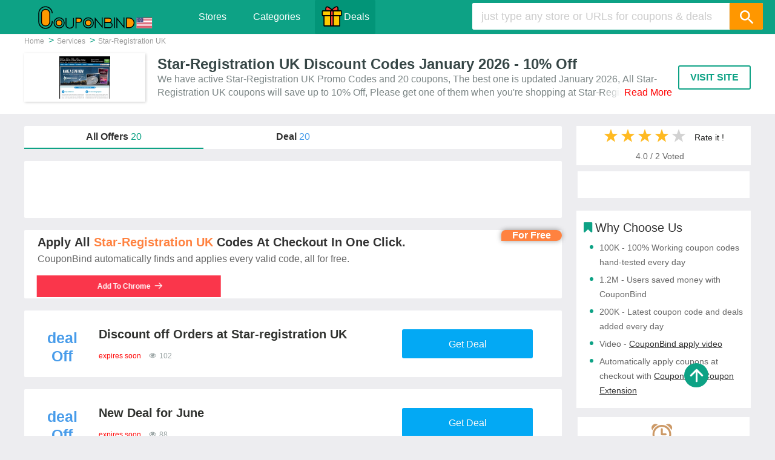

--- FILE ---
content_type: text/html; charset=UTF-8
request_url: https://www.couponbind.com/coupons/star-registration.co.uk
body_size: 11098
content:
<!DOCTYPE html><html lang="en"><head> <meta charset="UTF-8"> <title>Star-Registration UK Discount Codes → 10% Off (Sitewide) in January</title> <meta content="Save Up to 10% Off at Star-Registration UK. Get 10% Off with 20 verified Star-Registration UK Discount Codes." name="description"/> <meta content="Star-Registration UK Coupon" name="keywords"/> <META NAME="ROBOTS" CONTENT="INDEX, FOLLOW"> <meta name="googlebot" content="noarchive"/> <meta property="og:title" content="Star-Registration UK Discount Codes → 10% Off (Sitewide) in January" /> <meta property="og:site_name" content="CouponBind" /> <meta property="og:description" content="Save Up to 10% Off at Star-Registration UK. Get 10% Off with 20 verified Star-Registration UK Discount Codes."/> <meta property="og:url" content="https://www.couponbind.com/coupons/star-registration.co.uk" /> <meta property="og:type" content="article" /> <meta property="og:image" content="https://img.fastcdn6.com/s1/e000/s862551231342710784.png"> <link rel="canonical" href="https://www.couponbind.com/coupons/star-registration.co.uk"> <meta name="viewport" content="width=device-width, initial-scale=1.0, maximum-scale=1.0, user-scalable=no"> <meta http-equiv="X-UA-Compatible" content="ie=edge"> <link rel="dns-prefetch" href="https://www.google-analytics.com"> <link rel="dns-prefetch" href="https://ajax.googleapis.com"> <script async src="https://ajax.googleapis.com/ajax/libs/webfont/1.6.26/webfont.js" type="55b970ab129d31a8f96569b1-text/javascript"></script> <link rel="shortcut icon" type="image/x-icon" href="https://www.couponbind.com/public/images/favicon.ico"/> <link rel="stylesheet" type="text/css" href="https://www.couponbind.com/public/css/store.css?v=20241122" media="all"> <link href="https://www.couponbind.com/public/css/font-store.css" type="text/css" rel="stylesheet"/> <link href="https://www.couponbind.com/public/css/csg_store.css?v=1222" type="text/css" rel="stylesheet"/> <link href="https://www.couponbind.com/public/css/responsive_store.css?v=1222" type="text/css" rel="stylesheet"/> <link href="https://www.couponbind.com/public/css/swiper-bundle.min.css" type="text/css" rel="stylesheet" /> <link href="https://www.couponbind.com/public/css/layout.css?v=20241122" media="print" onload="this.media='all';" type="text/css" rel="stylesheet" /> <!-- Global site tag (gtag.js) - Google Analytics --> <script async src="https://www.googletagmanager.com/gtag/js?id=UA-178663487-1"></script> <script> window.dataLayer = window.dataLayer || []; function gtag(){dataLayer.push(arguments);} gtag('js', new Date()); gtag('config', 'UA-178663487-1'); </script> <script async src="https://pagead2.googlesyndication.com/pagead/js/adsbygoogle.js?client=ca-pub-1794210426973562" crossorigin="anonymous"></script> </head><body class="color_header c_green column"><div class="resp-menu"> <i></i></div><header> <div id="header"> <div class="logo_wrapper"> <a href="/" title="CouponBind"> <img width="190" height="38" src="https://www.couponbind.com/public/images/couponbind_logo.svg" alt="CouponBind Promo Codes"/> </a> </div> <ul class="header-menu"> <li><a href="/stores/" class="menu-item"> Stores </a></li> <li><a href="/categories/" class="menu-item">Categories</a></li> <li class="nav-hol nav-cy"> <a href="/deals/" class="menu-item" target="_blank"> <img src="https://www.couponbind.com/public/images/day.svg" alt="CouponBind Deals">Deals</a> </li> </ul> <ul class="holiday-768"> <li class="nav-hol nav-cy" > <a href="/deals/" class="menu-item" target="_blank" rel="nofollow"> <img src="https://www.couponbind.com/public/images/day.svg" alt="CouponBind Deals">Deals</a> </li> </ul> <div class="search_wrapper strech"> <form action="/siteinfo/search/" method="get" id="acsearch"> <div class="search_input"> <input name="keyword" type="text" id="keyword" autocomplete="off" placeholder="just type any store or URLs for coupons & deals"> <div class="highlight"></div> </div> <button aria-label="Search" type="submit" class="icon-search" ></button> </form> <div class="search_icon icon-search"></div> <div class="search_suggest hidden"> <ul class="search_default"> <li> <i class="icon-fire"></i> <a href="/coupons/barkshop.com" title="Barkshop Coupon Code">Barkshop</a> <a href="/coupons/sendusmasks.com" title="Send Us Masks Coupon Code">Send Us Masks</a> <a href="/coupons/ruralretreats.co.uk" title="Rural Retreats Coupon Code">Rural Retreats</a> <a href="/coupons/brainbench.com" title="Brain Bench Coupon Code">Brain Bench</a> <a href="/coupons/hellowisp.com" title="Hello Wisp Coupon Code">Hello Wisp</a> <a href="/coupons/naio-nails.co.uk" title="Hello Wisp Coupon Code">Naio Nails</a> </li> </ul> </div> </div> </div></header><div id="main_content" class="hover-yellow"> <div class="row-header"> <nav class="row breadcrumb-nav"> <ol class="breadcrumb" itemscope itemtype="http://schema.org/BreadcrumbList"> <li itemprop="itemListElement" itemscope itemtype="http://schema.org/ListItem"> <a itemscope itemtype="http://schema.org/Thing" itemprop="item" itemid="/" href="/"> <span itemprop="name">Home</span> </a> <meta itemprop="position" content="1"> </li> <li itemprop="itemListElement" itemscope itemtype="http://schema.org/ListItem"> <a itemscope itemtype="http://schema.org/Thing" itemprop="item" itemid="/categories/Category-Services-16" href="/categories/Category-Services-16"> <span itemprop="name">Services</span> </a> <meta itemprop="position" content="2"> </li> <li itemprop="itemListElement" itemscope itemtype="http://schema.org/ListItem"> <a itemscope itemtype="http://schema.org/Thing" itemprop="item" itemid="http://www.couponbind.com/coupons/star-registration.co.uk" href="https://www.couponbind.com/coupons/star-registration.co.uk"> <span itemprop="name">Star-Registration UK</span> </a> <meta itemprop="position" content="3"> </li> </ol> </nav> <div class="row merchant-info"> <div class="col-box"> <div class="col-4"> <div class="merchant-header-logo"> <a href="/click/U1RPUkU=||MTI5NTM=||aHR0cDovL3N0YXItcmVnaXN0cmF0aW9uLmNvLnVr" target="_blank" rel="nofollow noopener"> <img src="https://img.fastcdn6.com/s1/e000/s862551231342710784.png" alt="Star-Registration UK Promo Codes & Coupons" title="Star-Registration UK" class="merchant-logo"> </a> </div> </div> <div class="col-8"> <h1>Star-Registration UK Discount Codes January 2026 - 10% Off</h1> <div class="conBox"> We have active Star-Registration UK Promo Codes and 20 coupons, The best one is updated January 2026, All Star-Registration UK coupons will save up to 10% Off, Please get one of them when you're shopping at Star-Registration UK; CouponBind help you'll get the best price on item you want to buy. </div> </div> </div> <div class="visit_site"> <a href="/click/U1RPUkU=||MTI5NTM=||aHR0cDovL3N0YXItcmVnaXN0cmF0aW9uLmNvLnVr" data-mid="12953" class="btn_site" target="_blank" rel="nofollow noopener"> VISIT SITE </a> </div> </div> </div> <div class="row main-container"> <div class="left-content"> <div class="filter-wrapper"> <ul class="clearfix"> <li class="filter-col-3 all">All Offers <span>20</span></li> <li class="filter-col-3 deal">Deal <span>20</span></li> </ul> </div> <section class="col-9"> <div class="promo-container-box"> <div class="promo-container promo_wrapper clearfix offer_none_test1 new_store" data-block="coupon" data-label="1,0,0" data-track="couponlist" style="padding:2px;width:100%;max-height:94px;"> <!-- couponbind --> <ins class="adsbygoogle" style="display:inline-block;width:100%;height:90px" data-ad-client="ca-pub-1794210426973562" data-ad-slot="4337649538"></ins> <script> (adsbygoogle = window.adsbygoogle || []).push({}); </script> </div> <div class="promo-container promo_wrapper clearfix offer_none_test1 new_store" style="padding:2px;" > <div class="coupon-tag-free">For Free</div> <div class="pnlbox dsbox"> <!-- <div class="dsvdow"> <img class="lazy" width="120" height="120" loading="lazy" alt="CouponBind Finder" data-original="https://img.fastcdn6.com/public/images/chrome/coupon-success.gif" src="https://img.fastcdn6.com//public/images/chrome/coupon-success.gif"/> </div> --> <div class="dscnt"> <div class="content-title"><p class="content-title-h3">Apply all <span>Star-Registration UK</span> codes at checkout in one click.</p></div> <p class="content-desc text-elli-1">CouponBind automatically finds and applies every valid code, all for free.</p> <a href="https://chrome.google.com/webstore/detail/hbccbgmealblckcpgmchokcngmlaadmo" target="_blank" class="btn scolor" rel="nofollow" title="Add CouponBind To Chrome">Add To Chrome<svg aria-hidden="true" xmlns="http://www.w3.org/2000/svg" viewBox="0 0 428.08 345.529"> <path d="M238.679,348.708a22,22,0,0,1,0-31.112L352.613,204.387H22a22,22,0,0,1,0-44H352.268l-20.307-19.926L238.679,47.179a22,22,0,0,1,31.113-31.112l147.7,146.678a22.25,22.25,0,0,1,1.605,1.788,22.124,22.124,0,0,1,1.658,34.175l-150.962,150a22,22,0,0,1-31.112,0Z" transform="translate(0 -9.623)" fill="#ffffff"></path> </svg> </a> </div> </div> </div> <!-- high --> <input type="hidden" id="coupon_code_3846239" value="" /> <input type="hidden" id="coupon_hold_3846239" value="102" /> <input type="hidden" id="coupon_store_name_3846239" value="star-registration.co.uk" /> <input type="hidden" id="coupon_jump_url_3846239" value="/click/Q09VUE9O||Mzg0NjIzOQ==||aHR0cDovL3N0YXItcmVnaXN0cmF0aW9uLmNvLnVr||U1RPUkU%3D%7C%7CL2NvdXBvbnMvc3Rhci1yZWdpc3RyYXRpb24uY28udWs%3D%7C%7CdG9wX2NvdXBvbl8wX3BvcA%3D%3D" /> <img style="display:none" id="store_logo_src_3846239" data-original="https://img.fastcdn6.com/s1/e000/s862551231342710784.png" > <div class="promo-container promo_wrapper clearfix offer_none_test1 dealblock new_store deal" data-cid="3846239" data-block="coupon" data-label="0,1,0" data-track="couponlist" data-gatrack='/couponlist/coupon-block'> <a href="/click/Q09VUE9O||Mzg0NjIzOQ==||aHR0cDovL3N0YXItcmVnaXN0cmF0aW9uLmNvLnVr||U1RPUkU%3D%7C%7CL2NvdXBvbnMvc3Rhci1yZWdpc3RyYXRpb24uY28udWs%3D%7C%7CdG9wX2NvdXBvbl8wX3RpdA%3D%3D" rel="noopener nofollow" class="crd js_Outclick_term" onClick="jump_url('3846239')" id="coupon_title_3846239"> <div class="offer-anchor" > <span class="amount">deal</span> <span class="discountoff">Off</span> </div> <div class="card-text"> <h3 class="deal_clr">Discount off Orders at Star-registration UK</h3> <p class="show-txt"></p> <div class="expires"> <span class="hurry" title="expires soon">expires soon</span> <span class="number" title="102 used"> <svg class="icon" style="vertical-align: middle;margin-top:-3px;" viewBox="0 0 1024 1024" version="1.1" xmlns="http://www.w3.org/2000/svg" xmlns:xlink="http://www.w3.org/1999/xlink" width="16" height="12"><defs></defs><path d="M950.857143 548.571429c-54.272-84.004571-128.585143-156.013714-217.709714-201.728A253.915429 253.915429 0 0 1 768 475.428571c0 141.129143-114.870857 256-256 256s-256-114.870857-256-256c0-45.129143 11.995429-89.709714 34.852571-128.585142C201.691429 392.557714 127.414857 464.566857 73.142857 548.571429c97.718857 150.857143 255.414857 256 438.857143 256s341.138286-105.142857 438.857143-256zM539.428571 329.142857a27.794286 27.794286 0 0 0-27.428571-27.428571c-95.414857 0-173.714286 78.299429-173.714286 173.714285 0 14.848 12.580571 27.428571 27.428572 27.428572s27.428571-12.580571 27.428571-27.428572A119.515429 119.515429 0 0 1 512 356.571429a27.794286 27.794286 0 0 0 27.428571-27.428572zM1024 548.571429c0 14.299429-4.571429 27.428571-11.446857 39.424C907.410286 761.124571 714.825143 877.714286 512 877.714286S116.553143 760.576 11.446857 587.995429C4.608 576 0 562.834286 0 548.571429s4.571429-27.428571 11.446857-39.424C116.589714 336.566857 309.174857 219.428571 512 219.428571s395.446857 117.138286 500.553143 289.718858c6.838857 11.995429 11.446857 25.161143 11.446857 39.424z" fill="#9ba5a5"></path></svg> 102 </span> </div> </div> <div class="item-code"> <span class="btn-primary get_deal" title="">Get Deal</span> </div> <div class="mobile-item"> <div class="mobile-expires"> <div class="expires"> <span class="hurry" title="expires soon">expires soon</span> </div> </div> <span>Get Deal &gt;</span> </div> </a> </div> <!-- high --> <input type="hidden" id="coupon_code_3846238" value="" /> <input type="hidden" id="coupon_hold_3846238" value="88" /> <input type="hidden" id="coupon_store_name_3846238" value="star-registration.co.uk" /> <input type="hidden" id="coupon_jump_url_3846238" value="/click/Q09VUE9O||Mzg0NjIzOA==||aHR0cDovL3N0YXItcmVnaXN0cmF0aW9uLmNvLnVr||U1RPUkU%3D%7C%7CL2NvdXBvbnMvc3Rhci1yZWdpc3RyYXRpb24uY28udWs%3D%7C%7CdG9wX2NvdXBvbl8xX3BvcA%3D%3D" /> <img style="display:none" id="store_logo_src_3846238" data-original="https://img.fastcdn6.com/s1/e000/s862551231342710784.png" > <div class="promo-container promo_wrapper clearfix offer_none_test1 dealblock new_store deal" data-cid="3846238" data-block="coupon" data-label="0,1,0" data-track="couponlist" data-gatrack='/couponlist/coupon-block'> <a href="/click/Q09VUE9O||Mzg0NjIzOA==||aHR0cDovL3N0YXItcmVnaXN0cmF0aW9uLmNvLnVr||U1RPUkU%3D%7C%7CL2NvdXBvbnMvc3Rhci1yZWdpc3RyYXRpb24uY28udWs%3D%7C%7CdG9wX2NvdXBvbl8xX3RpdA%3D%3D" rel="noopener nofollow" class="crd js_Outclick_term" onClick="jump_url('3846238')" id="coupon_title_3846238"> <div class="offer-anchor" > <span class="amount">deal</span> <span class="discountoff">Off</span> </div> <div class="card-text"> <h3 class="deal_clr">New Deal for June</h3> <p class="show-txt"></p> <div class="expires"> <span class="hurry" title="expires soon">expires soon</span> <span class="number" title="88 used"> <svg class="icon" style="vertical-align: middle;margin-top:-3px;" viewBox="0 0 1024 1024" version="1.1" xmlns="http://www.w3.org/2000/svg" xmlns:xlink="http://www.w3.org/1999/xlink" width="16" height="12"><defs></defs><path d="M950.857143 548.571429c-54.272-84.004571-128.585143-156.013714-217.709714-201.728A253.915429 253.915429 0 0 1 768 475.428571c0 141.129143-114.870857 256-256 256s-256-114.870857-256-256c0-45.129143 11.995429-89.709714 34.852571-128.585142C201.691429 392.557714 127.414857 464.566857 73.142857 548.571429c97.718857 150.857143 255.414857 256 438.857143 256s341.138286-105.142857 438.857143-256zM539.428571 329.142857a27.794286 27.794286 0 0 0-27.428571-27.428571c-95.414857 0-173.714286 78.299429-173.714286 173.714285 0 14.848 12.580571 27.428571 27.428572 27.428572s27.428571-12.580571 27.428571-27.428572A119.515429 119.515429 0 0 1 512 356.571429a27.794286 27.794286 0 0 0 27.428571-27.428572zM1024 548.571429c0 14.299429-4.571429 27.428571-11.446857 39.424C907.410286 761.124571 714.825143 877.714286 512 877.714286S116.553143 760.576 11.446857 587.995429C4.608 576 0 562.834286 0 548.571429s4.571429-27.428571 11.446857-39.424C116.589714 336.566857 309.174857 219.428571 512 219.428571s395.446857 117.138286 500.553143 289.718858c6.838857 11.995429 11.446857 25.161143 11.446857 39.424z" fill="#9ba5a5"></path></svg> 88 </span> </div> </div> <div class="item-code"> <span class="btn-primary get_deal" title="">Get Deal</span> </div> <div class="mobile-item"> <div class="mobile-expires"> <div class="expires"> <span class="hurry" title="expires soon">expires soon</span> </div> </div> <span>Get Deal &gt;</span> </div> </a> </div> <!-- high --> <input type="hidden" id="coupon_code_3846237" value="" /> <input type="hidden" id="coupon_hold_3846237" value="142" /> <input type="hidden" id="coupon_store_name_3846237" value="star-registration.co.uk" /> <input type="hidden" id="coupon_jump_url_3846237" value="/click/Q09VUE9O||Mzg0NjIzNw==||aHR0cDovL3N0YXItcmVnaXN0cmF0aW9uLmNvLnVr||U1RPUkU%3D%7C%7CL2NvdXBvbnMvc3Rhci1yZWdpc3RyYXRpb24uY28udWs%3D%7C%7CdG9wX2NvdXBvbl8yX3BvcA%3D%3D" /> <img style="display:none" id="store_logo_src_3846237" data-original="https://img.fastcdn6.com/s1/e000/s862551231342710784.png" > <div class="promo-container promo_wrapper clearfix offer_none_test1 dealblock new_store deal" data-cid="3846237" data-block="coupon" data-label="0,1,0" data-track="couponlist" data-gatrack='/couponlist/coupon-block'> <a href="/click/Q09VUE9O||Mzg0NjIzNw==||aHR0cDovL3N0YXItcmVnaXN0cmF0aW9uLmNvLnVr||U1RPUkU%3D%7C%7CL2NvdXBvbnMvc3Rhci1yZWdpc3RyYXRpb24uY28udWs%3D%7C%7CdG9wX2NvdXBvbl8yX3RpdA%3D%3D" rel="noopener nofollow" class="crd js_Outclick_term" onClick="jump_url('3846237')" id="coupon_title_3846237"> <div class="offer-anchor" > <span class="amount">10% </span> <span class="discountoff">Off</span> </div> <div class="card-text"> <h3 class="deal_clr">Exclusive 10% off with Star-Registration UK Coupons</h3> <p class="show-txt"></p> <div class="expires"> <span class="hurry" title="expires soon">expires soon</span> <span class="number" title="142 used"> <svg class="icon" style="vertical-align: middle;margin-top:-3px;" viewBox="0 0 1024 1024" version="1.1" xmlns="http://www.w3.org/2000/svg" xmlns:xlink="http://www.w3.org/1999/xlink" width="16" height="12"><defs></defs><path d="M950.857143 548.571429c-54.272-84.004571-128.585143-156.013714-217.709714-201.728A253.915429 253.915429 0 0 1 768 475.428571c0 141.129143-114.870857 256-256 256s-256-114.870857-256-256c0-45.129143 11.995429-89.709714 34.852571-128.585142C201.691429 392.557714 127.414857 464.566857 73.142857 548.571429c97.718857 150.857143 255.414857 256 438.857143 256s341.138286-105.142857 438.857143-256zM539.428571 329.142857a27.794286 27.794286 0 0 0-27.428571-27.428571c-95.414857 0-173.714286 78.299429-173.714286 173.714285 0 14.848 12.580571 27.428571 27.428572 27.428572s27.428571-12.580571 27.428571-27.428572A119.515429 119.515429 0 0 1 512 356.571429a27.794286 27.794286 0 0 0 27.428571-27.428572zM1024 548.571429c0 14.299429-4.571429 27.428571-11.446857 39.424C907.410286 761.124571 714.825143 877.714286 512 877.714286S116.553143 760.576 11.446857 587.995429C4.608 576 0 562.834286 0 548.571429s4.571429-27.428571 11.446857-39.424C116.589714 336.566857 309.174857 219.428571 512 219.428571s395.446857 117.138286 500.553143 289.718858c6.838857 11.995429 11.446857 25.161143 11.446857 39.424z" fill="#9ba5a5"></path></svg> 142 </span> </div> </div> <div class="item-code"> <span class="btn-primary get_deal" title="">Get Deal</span> </div> <div class="mobile-item"> <div class="mobile-expires"> <div class="expires"> <span class="hurry" title="expires soon">expires soon</span> </div> </div> <span>Get Deal &gt;</span> </div> </a> </div> <!-- high --> <input type="hidden" id="coupon_code_3846236" value="" /> <input type="hidden" id="coupon_hold_3846236" value="32" /> <input type="hidden" id="coupon_store_name_3846236" value="star-registration.co.uk" /> <input type="hidden" id="coupon_jump_url_3846236" value="/click/Q09VUE9O||Mzg0NjIzNg==||aHR0cDovL3N0YXItcmVnaXN0cmF0aW9uLmNvLnVr||U1RPUkU%3D%7C%7CL2NvdXBvbnMvc3Rhci1yZWdpc3RyYXRpb24uY28udWs%3D%7C%7CdG9wX2NvdXBvbl8zX3BvcA%3D%3D" /> <img style="display:none" id="store_logo_src_3846236" data-original="https://img.fastcdn6.com/s1/e000/s862551231342710784.png" > <div class="promo-container promo_wrapper clearfix offer_none_test1 dealblock new_store deal" data-cid="3846236" data-block="coupon" data-label="0,1,0" data-track="couponlist" data-gatrack='/couponlist/coupon-block'> <a href="/click/Q09VUE9O||Mzg0NjIzNg==||aHR0cDovL3N0YXItcmVnaXN0cmF0aW9uLmNvLnVr||U1RPUkU%3D%7C%7CL2NvdXBvbnMvc3Rhci1yZWdpc3RyYXRpb24uY28udWs%3D%7C%7CdG9wX2NvdXBvbl8zX3RpdA%3D%3D" rel="noopener nofollow" class="crd js_Outclick_term" onClick="jump_url('3846236')" id="coupon_title_3846236"> <div class="offer-anchor" > <span class="amount">deal</span> <span class="discountoff">Off</span> </div> <div class="card-text"> <h3 class="deal_clr">Click to Grab the Discount Coupons</h3> <p class="show-txt"></p> <div class="expires"> <span class="hurry" title="expires soon">expires soon</span> <span class="number" title="32 used"> <svg class="icon" style="vertical-align: middle;margin-top:-3px;" viewBox="0 0 1024 1024" version="1.1" xmlns="http://www.w3.org/2000/svg" xmlns:xlink="http://www.w3.org/1999/xlink" width="16" height="12"><defs></defs><path d="M950.857143 548.571429c-54.272-84.004571-128.585143-156.013714-217.709714-201.728A253.915429 253.915429 0 0 1 768 475.428571c0 141.129143-114.870857 256-256 256s-256-114.870857-256-256c0-45.129143 11.995429-89.709714 34.852571-128.585142C201.691429 392.557714 127.414857 464.566857 73.142857 548.571429c97.718857 150.857143 255.414857 256 438.857143 256s341.138286-105.142857 438.857143-256zM539.428571 329.142857a27.794286 27.794286 0 0 0-27.428571-27.428571c-95.414857 0-173.714286 78.299429-173.714286 173.714285 0 14.848 12.580571 27.428571 27.428572 27.428572s27.428571-12.580571 27.428571-27.428572A119.515429 119.515429 0 0 1 512 356.571429a27.794286 27.794286 0 0 0 27.428571-27.428572zM1024 548.571429c0 14.299429-4.571429 27.428571-11.446857 39.424C907.410286 761.124571 714.825143 877.714286 512 877.714286S116.553143 760.576 11.446857 587.995429C4.608 576 0 562.834286 0 548.571429s4.571429-27.428571 11.446857-39.424C116.589714 336.566857 309.174857 219.428571 512 219.428571s395.446857 117.138286 500.553143 289.718858c6.838857 11.995429 11.446857 25.161143 11.446857 39.424z" fill="#9ba5a5"></path></svg> 32 </span> </div> </div> <div class="item-code"> <span class="btn-primary get_deal" title="">Get Deal</span> </div> <div class="mobile-item"> <div class="mobile-expires"> <div class="expires"> <span class="hurry" title="expires soon">expires soon</span> </div> </div> <span>Get Deal &gt;</span> </div> </a> </div> <!-- high --> <input type="hidden" id="coupon_code_3846235" value="" /> <input type="hidden" id="coupon_hold_3846235" value="138" /> <input type="hidden" id="coupon_store_name_3846235" value="star-registration.co.uk" /> <input type="hidden" id="coupon_jump_url_3846235" value="/click/Q09VUE9O||Mzg0NjIzNQ==||aHR0cDovL3N0YXItcmVnaXN0cmF0aW9uLmNvLnVr||U1RPUkU%3D%7C%7CL2NvdXBvbnMvc3Rhci1yZWdpc3RyYXRpb24uY28udWs%3D%7C%7CdG9wX2NvdXBvbl80X3BvcA%3D%3D" /> <img style="display:none" id="store_logo_src_3846235" data-original="https://img.fastcdn6.com/s1/e000/s862551231342710784.png" > <div class="promo-container promo_wrapper clearfix offer_none_test1 dealblock new_store deal" data-cid="3846235" data-block="coupon" data-label="0,1,0" data-track="couponlist" data-gatrack='/couponlist/coupon-block'> <a href="/click/Q09VUE9O||Mzg0NjIzNQ==||aHR0cDovL3N0YXItcmVnaXN0cmF0aW9uLmNvLnVr||U1RPUkU%3D%7C%7CL2NvdXBvbnMvc3Rhci1yZWdpc3RyYXRpb24uY28udWs%3D%7C%7CdG9wX2NvdXBvbl80X3RpdA%3D%3D" rel="noopener nofollow" class="crd js_Outclick_term" onClick="jump_url('3846235')" id="coupon_title_3846235"> <div class="offer-anchor" > <span class="amount">deal</span> <span class="discountoff">Off</span> </div> <div class="card-text"> <h3 class="deal_clr">Enjoy Star-registration UK Savings Today</h3> <p class="show-txt"></p> <div class="expires"> <span class="hurry" title="expires soon">expires soon</span> <span class="number" title="138 used"> <svg class="icon" style="vertical-align: middle;margin-top:-3px;" viewBox="0 0 1024 1024" version="1.1" xmlns="http://www.w3.org/2000/svg" xmlns:xlink="http://www.w3.org/1999/xlink" width="16" height="12"><defs></defs><path d="M950.857143 548.571429c-54.272-84.004571-128.585143-156.013714-217.709714-201.728A253.915429 253.915429 0 0 1 768 475.428571c0 141.129143-114.870857 256-256 256s-256-114.870857-256-256c0-45.129143 11.995429-89.709714 34.852571-128.585142C201.691429 392.557714 127.414857 464.566857 73.142857 548.571429c97.718857 150.857143 255.414857 256 438.857143 256s341.138286-105.142857 438.857143-256zM539.428571 329.142857a27.794286 27.794286 0 0 0-27.428571-27.428571c-95.414857 0-173.714286 78.299429-173.714286 173.714285 0 14.848 12.580571 27.428571 27.428572 27.428572s27.428571-12.580571 27.428571-27.428572A119.515429 119.515429 0 0 1 512 356.571429a27.794286 27.794286 0 0 0 27.428571-27.428572zM1024 548.571429c0 14.299429-4.571429 27.428571-11.446857 39.424C907.410286 761.124571 714.825143 877.714286 512 877.714286S116.553143 760.576 11.446857 587.995429C4.608 576 0 562.834286 0 548.571429s4.571429-27.428571 11.446857-39.424C116.589714 336.566857 309.174857 219.428571 512 219.428571s395.446857 117.138286 500.553143 289.718858c6.838857 11.995429 11.446857 25.161143 11.446857 39.424z" fill="#9ba5a5"></path></svg> 138 </span> </div> </div> <div class="item-code"> <span class="btn-primary get_deal" title="">Get Deal</span> </div> <div class="mobile-item"> <div class="mobile-expires"> <div class="expires"> <span class="hurry" title="expires soon">expires soon</span> </div> </div> <span>Get Deal &gt;</span> </div> </a> </div> <!-- high --> <a href="/click/Q09VUE9O||Mzg0NjIzNA==||aHR0cDovL3N0YXItcmVnaXN0cmF0aW9uLmNvLnVr||U1RPUkU%3D%7C%7CL2NvdXBvbnMvc3Rhci1yZWdpc3RyYXRpb24uY28udWs%3D%7C%7CdG9wX2NvdXBvbl81X3RpdA%3D%3D" rel="noopener nofollow" class="crd js_Outclick_term" onClick="jump_url('3846234')" id="coupon_title_3846234"> <div class="couper-list"> <div class="tag"> <div class="recommend"> <span class="recommend_sq">For Free</span> <span class="recommend_ag"></span></div></div> <div class="logo"> <img class="lazy" loading="lazy" data-original="https://img.fastcdn6.com/s1/e000/s862551231342710784.png" src="https://img.fastcdn6.com/s1/e000/s862551231342710784.png" alt="Star-Registration UK" loading="lazy"></div> <div class="content"> <div class="content-title"> <h3 class="content-title-h3">Try all <span style="color:#fcbb48">Star-Registration UK</span> codes at checkout in one click.</h3></div> <p class="content-dsc"><span class="dsc">CouponBind automatically finds and applies every available code, all for free.</span></p> <div class="content-tips"> <span class="tips-dsc">Trusted by <strong style="color: #666666;"><b>2,500,000</b></strong>+ members</span> <span class="tips-pink"><span class="tips-pink-title">Coupon Success </span> <span class="tips-pink-tag">Very High <img class="lazy" loading="lazy" data-original="https://www.couponbind.com/public/images/red.gif" width="18" height="18" src="https://www.couponbind.com/public/images/red.gif" alt="arrow" class="tips-pink-icon"></span></span></div></div> <div class="couper-btn"> <span class="code-text">Get Codes</span> <span class="discount-code">***</span> <span class="btn-img"></span> </div> </div> </a> <input type="hidden" id="coupon_code_3846234" value="" /> <input type="hidden" id="coupon_hold_3846234" value="165" /> <input type="hidden" id="coupon_store_name_3846234" value="star-registration.co.uk" /> <input type="hidden" id="coupon_jump_url_3846234" value="/click/Q09VUE9O||Mzg0NjIzNA==||aHR0cDovL3N0YXItcmVnaXN0cmF0aW9uLmNvLnVr||U1RPUkU%3D%7C%7CL2NvdXBvbnMvc3Rhci1yZWdpc3RyYXRpb24uY28udWs%3D%7C%7CdG9wX2NvdXBvbl81X3BvcA%3D%3D" /> <img style="display:none" id="store_logo_src_3846234" data-original="https://img.fastcdn6.com/s1/e000/s862551231342710784.png" > <div class="promo-container promo_wrapper clearfix offer_none_test1 dealblock new_store deal" data-cid="3846234" data-block="coupon" data-label="0,1,0" data-track="couponlist" data-gatrack='/couponlist/coupon-block'> <a href="/click/Q09VUE9O||Mzg0NjIzNA==||aHR0cDovL3N0YXItcmVnaXN0cmF0aW9uLmNvLnVr||U1RPUkU%3D%7C%7CL2NvdXBvbnMvc3Rhci1yZWdpc3RyYXRpb24uY28udWs%3D%7C%7CdG9wX2NvdXBvbl81X3RpdA%3D%3D" rel="noopener nofollow" class="crd js_Outclick_term" onClick="jump_url('3846234')" id="coupon_title_3846234"> <div class="offer-anchor" > <span class="amount">£29</span> <span class="discountoff">Off</span> </div> <div class="card-text"> <h3 class="deal_clr">Get an Extra £29 Off Select Star-Registration UK Products</h3> <p class="show-txt"></p> <div class="expires"> <span class="hurry" title="expires soon">expires soon</span> <span class="number" title="165 used"> <svg class="icon" style="vertical-align: middle;margin-top:-3px;" viewBox="0 0 1024 1024" version="1.1" xmlns="http://www.w3.org/2000/svg" xmlns:xlink="http://www.w3.org/1999/xlink" width="16" height="12"><defs></defs><path d="M950.857143 548.571429c-54.272-84.004571-128.585143-156.013714-217.709714-201.728A253.915429 253.915429 0 0 1 768 475.428571c0 141.129143-114.870857 256-256 256s-256-114.870857-256-256c0-45.129143 11.995429-89.709714 34.852571-128.585142C201.691429 392.557714 127.414857 464.566857 73.142857 548.571429c97.718857 150.857143 255.414857 256 438.857143 256s341.138286-105.142857 438.857143-256zM539.428571 329.142857a27.794286 27.794286 0 0 0-27.428571-27.428571c-95.414857 0-173.714286 78.299429-173.714286 173.714285 0 14.848 12.580571 27.428571 27.428572 27.428572s27.428571-12.580571 27.428571-27.428572A119.515429 119.515429 0 0 1 512 356.571429a27.794286 27.794286 0 0 0 27.428571-27.428572zM1024 548.571429c0 14.299429-4.571429 27.428571-11.446857 39.424C907.410286 761.124571 714.825143 877.714286 512 877.714286S116.553143 760.576 11.446857 587.995429C4.608 576 0 562.834286 0 548.571429s4.571429-27.428571 11.446857-39.424C116.589714 336.566857 309.174857 219.428571 512 219.428571s395.446857 117.138286 500.553143 289.718858c6.838857 11.995429 11.446857 25.161143 11.446857 39.424z" fill="#9ba5a5"></path></svg> 165 </span> </div> </div> <div class="item-code"> <span class="btn-primary get_deal" title="">Get Deal</span> </div> <div class="mobile-item"> <div class="mobile-expires"> <div class="expires"> <span class="hurry" title="expires soon">expires soon</span> </div> </div> <span>Get Deal &gt;</span> </div> </a> </div> <!-- high --> <input type="hidden" id="coupon_code_3846233" value="" /> <input type="hidden" id="coupon_hold_3846233" value="191" /> <input type="hidden" id="coupon_store_name_3846233" value="star-registration.co.uk" /> <input type="hidden" id="coupon_jump_url_3846233" value="/click/Q09VUE9O||Mzg0NjIzMw==||aHR0cDovL3N0YXItcmVnaXN0cmF0aW9uLmNvLnVr||U1RPUkU%3D%7C%7CL2NvdXBvbnMvc3Rhci1yZWdpc3RyYXRpb24uY28udWs%3D%7C%7CdG9wX2NvdXBvbl82X3BvcA%3D%3D" /> <img style="display:none" id="store_logo_src_3846233" data-original="https://img.fastcdn6.com/s1/e000/s862551231342710784.png" > <div class="promo-container promo_wrapper clearfix offer_none_test1 dealblock new_store deal" data-cid="3846233" data-block="coupon" data-label="0,1,0" data-track="couponlist" data-gatrack='/couponlist/coupon-block'> <a href="/click/Q09VUE9O||Mzg0NjIzMw==||aHR0cDovL3N0YXItcmVnaXN0cmF0aW9uLmNvLnVr||U1RPUkU%3D%7C%7CL2NvdXBvbnMvc3Rhci1yZWdpc3RyYXRpb24uY28udWs%3D%7C%7CdG9wX2NvdXBvbl82X3RpdA%3D%3D" rel="noopener nofollow" class="crd js_Outclick_term" onClick="jump_url('3846233')" id="coupon_title_3846233"> <div class="offer-anchor" > <span class="amount">deal</span> <span class="discountoff">Off</span> </div> <div class="card-text"> <h3 class="deal_clr">The Star-naming Registry</h3> <p class="show-txt"></p> <div class="expires"> <span class="hurry" title="expires soon">expires soon</span> <span class="number" title="191 used"> <svg class="icon" style="vertical-align: middle;margin-top:-3px;" viewBox="0 0 1024 1024" version="1.1" xmlns="http://www.w3.org/2000/svg" xmlns:xlink="http://www.w3.org/1999/xlink" width="16" height="12"><defs></defs><path d="M950.857143 548.571429c-54.272-84.004571-128.585143-156.013714-217.709714-201.728A253.915429 253.915429 0 0 1 768 475.428571c0 141.129143-114.870857 256-256 256s-256-114.870857-256-256c0-45.129143 11.995429-89.709714 34.852571-128.585142C201.691429 392.557714 127.414857 464.566857 73.142857 548.571429c97.718857 150.857143 255.414857 256 438.857143 256s341.138286-105.142857 438.857143-256zM539.428571 329.142857a27.794286 27.794286 0 0 0-27.428571-27.428571c-95.414857 0-173.714286 78.299429-173.714286 173.714285 0 14.848 12.580571 27.428571 27.428572 27.428572s27.428571-12.580571 27.428571-27.428572A119.515429 119.515429 0 0 1 512 356.571429a27.794286 27.794286 0 0 0 27.428571-27.428572zM1024 548.571429c0 14.299429-4.571429 27.428571-11.446857 39.424C907.410286 761.124571 714.825143 877.714286 512 877.714286S116.553143 760.576 11.446857 587.995429C4.608 576 0 562.834286 0 548.571429s4.571429-27.428571 11.446857-39.424C116.589714 336.566857 309.174857 219.428571 512 219.428571s395.446857 117.138286 500.553143 289.718858c6.838857 11.995429 11.446857 25.161143 11.446857 39.424z" fill="#9ba5a5"></path></svg> 191 </span> </div> </div> <div class="item-code"> <span class="btn-primary get_deal" title="">Get Deal</span> </div> <div class="mobile-item"> <div class="mobile-expires"> <div class="expires"> <span class="hurry" title="expires soon">expires soon</span> </div> </div> <span>Get Deal &gt;</span> </div> </a> </div> <!-- high --> <input type="hidden" id="coupon_code_3846232" value="" /> <input type="hidden" id="coupon_hold_3846232" value="109" /> <input type="hidden" id="coupon_store_name_3846232" value="star-registration.co.uk" /> <input type="hidden" id="coupon_jump_url_3846232" value="/click/Q09VUE9O||Mzg0NjIzMg==||aHR0cDovL3N0YXItcmVnaXN0cmF0aW9uLmNvLnVr||U1RPUkU%3D%7C%7CL2NvdXBvbnMvc3Rhci1yZWdpc3RyYXRpb24uY28udWs%3D%7C%7CdG9wX2NvdXBvbl83X3BvcA%3D%3D" /> <img style="display:none" id="store_logo_src_3846232" data-original="https://img.fastcdn6.com/s1/e000/s862551231342710784.png" > <div class="promo-container promo_wrapper clearfix offer_none_test1 dealblock new_store deal" data-cid="3846232" data-block="coupon" data-label="0,1,0" data-track="couponlist" data-gatrack='/couponlist/coupon-block'> <a href="/click/Q09VUE9O||Mzg0NjIzMg==||aHR0cDovL3N0YXItcmVnaXN0cmF0aW9uLmNvLnVr||U1RPUkU%3D%7C%7CL2NvdXBvbnMvc3Rhci1yZWdpc3RyYXRpb24uY28udWs%3D%7C%7CdG9wX2NvdXBvbl83X3RpdA%3D%3D" rel="noopener nofollow" class="crd js_Outclick_term" onClick="jump_url('3846232')" id="coupon_title_3846232"> <div class="offer-anchor" > <span class="amount">deal</span> <span class="discountoff">Off</span> </div> <div class="card-text"> <h3 class="deal_clr">Further Reductions on All Your Favourite Items</h3> <p class="show-txt"></p> <div class="expires"> <span class="hurry" title="expires soon">expires soon</span> <span class="number" title="109 used"> <svg class="icon" style="vertical-align: middle;margin-top:-3px;" viewBox="0 0 1024 1024" version="1.1" xmlns="http://www.w3.org/2000/svg" xmlns:xlink="http://www.w3.org/1999/xlink" width="16" height="12"><defs></defs><path d="M950.857143 548.571429c-54.272-84.004571-128.585143-156.013714-217.709714-201.728A253.915429 253.915429 0 0 1 768 475.428571c0 141.129143-114.870857 256-256 256s-256-114.870857-256-256c0-45.129143 11.995429-89.709714 34.852571-128.585142C201.691429 392.557714 127.414857 464.566857 73.142857 548.571429c97.718857 150.857143 255.414857 256 438.857143 256s341.138286-105.142857 438.857143-256zM539.428571 329.142857a27.794286 27.794286 0 0 0-27.428571-27.428571c-95.414857 0-173.714286 78.299429-173.714286 173.714285 0 14.848 12.580571 27.428571 27.428572 27.428572s27.428571-12.580571 27.428571-27.428572A119.515429 119.515429 0 0 1 512 356.571429a27.794286 27.794286 0 0 0 27.428571-27.428572zM1024 548.571429c0 14.299429-4.571429 27.428571-11.446857 39.424C907.410286 761.124571 714.825143 877.714286 512 877.714286S116.553143 760.576 11.446857 587.995429C4.608 576 0 562.834286 0 548.571429s4.571429-27.428571 11.446857-39.424C116.589714 336.566857 309.174857 219.428571 512 219.428571s395.446857 117.138286 500.553143 289.718858c6.838857 11.995429 11.446857 25.161143 11.446857 39.424z" fill="#9ba5a5"></path></svg> 109 </span> </div> </div> <div class="item-code"> <span class="btn-primary get_deal" title="">Get Deal</span> </div> <div class="mobile-item"> <div class="mobile-expires"> <div class="expires"> <span class="hurry" title="expires soon">expires soon</span> </div> </div> <span>Get Deal &gt;</span> </div> </a> </div> <!-- high --> <input type="hidden" id="coupon_code_3846231" value="" /> <input type="hidden" id="coupon_hold_3846231" value="132" /> <input type="hidden" id="coupon_store_name_3846231" value="star-registration.co.uk" /> <input type="hidden" id="coupon_jump_url_3846231" value="/click/Q09VUE9O||Mzg0NjIzMQ==||aHR0cDovL3N0YXItcmVnaXN0cmF0aW9uLmNvLnVr||U1RPUkU%3D%7C%7CL2NvdXBvbnMvc3Rhci1yZWdpc3RyYXRpb24uY28udWs%3D%7C%7CdG9wX2NvdXBvbl84X3BvcA%3D%3D" /> <img style="display:none" id="store_logo_src_3846231" data-original="https://img.fastcdn6.com/s1/e000/s862551231342710784.png" > <div class="promo-container promo_wrapper clearfix offer_none_test1 dealblock new_store deal" data-cid="3846231" data-block="coupon" data-label="0,1,0" data-track="couponlist" data-gatrack='/couponlist/coupon-block'> <a href="/click/Q09VUE9O||Mzg0NjIzMQ==||aHR0cDovL3N0YXItcmVnaXN0cmF0aW9uLmNvLnVr||U1RPUkU%3D%7C%7CL2NvdXBvbnMvc3Rhci1yZWdpc3RyYXRpb24uY28udWs%3D%7C%7CdG9wX2NvdXBvbl84X3RpdA%3D%3D" rel="noopener nofollow" class="crd js_Outclick_term" onClick="jump_url('3846231')" id="coupon_title_3846231"> <div class="offer-anchor" > <span class="amount">deal</span> <span class="discountoff">Off</span> </div> <div class="card-text"> <h3 class="deal_clr">Free Gifts Offer</h3> <p class="show-txt"></p> <div class="expires"> <span class="hurry" title="expires soon">expires soon</span> <span class="number" title="132 used"> <svg class="icon" style="vertical-align: middle;margin-top:-3px;" viewBox="0 0 1024 1024" version="1.1" xmlns="http://www.w3.org/2000/svg" xmlns:xlink="http://www.w3.org/1999/xlink" width="16" height="12"><defs></defs><path d="M950.857143 548.571429c-54.272-84.004571-128.585143-156.013714-217.709714-201.728A253.915429 253.915429 0 0 1 768 475.428571c0 141.129143-114.870857 256-256 256s-256-114.870857-256-256c0-45.129143 11.995429-89.709714 34.852571-128.585142C201.691429 392.557714 127.414857 464.566857 73.142857 548.571429c97.718857 150.857143 255.414857 256 438.857143 256s341.138286-105.142857 438.857143-256zM539.428571 329.142857a27.794286 27.794286 0 0 0-27.428571-27.428571c-95.414857 0-173.714286 78.299429-173.714286 173.714285 0 14.848 12.580571 27.428571 27.428572 27.428572s27.428571-12.580571 27.428571-27.428572A119.515429 119.515429 0 0 1 512 356.571429a27.794286 27.794286 0 0 0 27.428571-27.428572zM1024 548.571429c0 14.299429-4.571429 27.428571-11.446857 39.424C907.410286 761.124571 714.825143 877.714286 512 877.714286S116.553143 760.576 11.446857 587.995429C4.608 576 0 562.834286 0 548.571429s4.571429-27.428571 11.446857-39.424C116.589714 336.566857 309.174857 219.428571 512 219.428571s395.446857 117.138286 500.553143 289.718858c6.838857 11.995429 11.446857 25.161143 11.446857 39.424z" fill="#9ba5a5"></path></svg> 132 </span> </div> </div> <div class="item-code"> <span class="btn-primary get_deal" title="">Get Deal</span> </div> <div class="mobile-item"> <div class="mobile-expires"> <div class="expires"> <span class="hurry" title="expires soon">expires soon</span> </div> </div> <span>Get Deal &gt;</span> </div> </a> </div> <!-- high --> <input type="hidden" id="coupon_code_3846230" value="" /> <input type="hidden" id="coupon_hold_3846230" value="69" /> <input type="hidden" id="coupon_store_name_3846230" value="star-registration.co.uk" /> <input type="hidden" id="coupon_jump_url_3846230" value="/click/Q09VUE9O||Mzg0NjIzMA==||aHR0cDovL3N0YXItcmVnaXN0cmF0aW9uLmNvLnVr||U1RPUkU%3D%7C%7CL2NvdXBvbnMvc3Rhci1yZWdpc3RyYXRpb24uY28udWs%3D%7C%7CdG9wX2NvdXBvbl85X3BvcA%3D%3D" /> <img style="display:none" id="store_logo_src_3846230" data-original="https://img.fastcdn6.com/s1/e000/s862551231342710784.png" > <div class="promo-container promo_wrapper clearfix offer_none_test1 dealblock new_store deal" data-cid="3846230" data-block="coupon" data-label="0,1,0" data-track="couponlist" data-gatrack='/couponlist/coupon-block'> <a href="/click/Q09VUE9O||Mzg0NjIzMA==||aHR0cDovL3N0YXItcmVnaXN0cmF0aW9uLmNvLnVr||U1RPUkU%3D%7C%7CL2NvdXBvbnMvc3Rhci1yZWdpc3RyYXRpb24uY28udWs%3D%7C%7CdG9wX2NvdXBvbl85X3RpdA%3D%3D" rel="noopener nofollow" class="crd js_Outclick_term" onClick="jump_url('3846230')" id="coupon_title_3846230"> <div class="offer-anchor" > <span class="amount">£12</span> <span class="discountoff">Off</span> </div> <div class="card-text"> <h3 class="deal_clr">Save Up to £12 Off</h3> <p class="show-txt"></p> <div class="expires"> <span class="hurry" title="expires soon">expires soon</span> <span class="number" title="69 used"> <svg class="icon" style="vertical-align: middle;margin-top:-3px;" viewBox="0 0 1024 1024" version="1.1" xmlns="http://www.w3.org/2000/svg" xmlns:xlink="http://www.w3.org/1999/xlink" width="16" height="12"><defs></defs><path d="M950.857143 548.571429c-54.272-84.004571-128.585143-156.013714-217.709714-201.728A253.915429 253.915429 0 0 1 768 475.428571c0 141.129143-114.870857 256-256 256s-256-114.870857-256-256c0-45.129143 11.995429-89.709714 34.852571-128.585142C201.691429 392.557714 127.414857 464.566857 73.142857 548.571429c97.718857 150.857143 255.414857 256 438.857143 256s341.138286-105.142857 438.857143-256zM539.428571 329.142857a27.794286 27.794286 0 0 0-27.428571-27.428571c-95.414857 0-173.714286 78.299429-173.714286 173.714285 0 14.848 12.580571 27.428571 27.428572 27.428572s27.428571-12.580571 27.428571-27.428572A119.515429 119.515429 0 0 1 512 356.571429a27.794286 27.794286 0 0 0 27.428571-27.428572zM1024 548.571429c0 14.299429-4.571429 27.428571-11.446857 39.424C907.410286 761.124571 714.825143 877.714286 512 877.714286S116.553143 760.576 11.446857 587.995429C4.608 576 0 562.834286 0 548.571429s4.571429-27.428571 11.446857-39.424C116.589714 336.566857 309.174857 219.428571 512 219.428571s395.446857 117.138286 500.553143 289.718858c6.838857 11.995429 11.446857 25.161143 11.446857 39.424z" fill="#9ba5a5"></path></svg> 69 </span> </div> </div> <div class="item-code"> <span class="btn-primary get_deal" title="">Get Deal</span> </div> <div class="mobile-item"> <div class="mobile-expires"> <div class="expires"> <span class="hurry" title="expires soon">expires soon</span> </div> </div> <span>Get Deal &gt;</span> </div> </a> </div> <!-- high --> <input type="hidden" id="coupon_code_2843067" value="" /> <input type="hidden" id="coupon_hold_2843067" value="147" /> <input type="hidden" id="coupon_store_name_2843067" value="star-registration.co.uk" /> <input type="hidden" id="coupon_jump_url_2843067" value="/click/Q09VUE9O||Mjg0MzA2Nw==||aHR0cDovL3N0YXItcmVnaXN0cmF0aW9uLmNvLnVr||U1RPUkU%3D%7C%7CL2NvdXBvbnMvc3Rhci1yZWdpc3RyYXRpb24uY28udWs%3D%7C%7CdG9wX2NvdXBvbl8xMF9wb3A%3D" /> <img style="display:none" id="store_logo_src_2843067" data-original="https://img.fastcdn6.com/s1/e000/s862551231342710784.png" > <div class="promo-container promo_wrapper clearfix offer_none_test1 dealblock new_store deal" data-cid="2843067" data-block="coupon" data-label="0,1,0" data-track="couponlist" data-gatrack='/couponlist/coupon-block'> <a href="/click/Q09VUE9O||Mjg0MzA2Nw==||aHR0cDovL3N0YXItcmVnaXN0cmF0aW9uLmNvLnVr||U1RPUkU%3D%7C%7CL2NvdXBvbnMvc3Rhci1yZWdpc3RyYXRpb24uY28udWs%3D%7C%7CdG9wX2NvdXBvbl8xMF90aXQ%3D" rel="noopener nofollow" class="crd js_Outclick_term" onClick="jump_url('2843067')" id="coupon_title_2843067"> <div class="offer-anchor" > <span class="amount">deal</span> <span class="discountoff">Off</span> </div> <div class="card-text"> <h3 class="deal_clr">Last Chance to Save BIG on Services</h3> <p class="show-txt"></p> <div class="expires"> <span class="hurry" title="expires soon">expires soon</span> <span class="number" title="147 used"> <svg class="icon" style="vertical-align: middle;margin-top:-3px;" viewBox="0 0 1024 1024" version="1.1" xmlns="http://www.w3.org/2000/svg" xmlns:xlink="http://www.w3.org/1999/xlink" width="16" height="12"><defs></defs><path d="M950.857143 548.571429c-54.272-84.004571-128.585143-156.013714-217.709714-201.728A253.915429 253.915429 0 0 1 768 475.428571c0 141.129143-114.870857 256-256 256s-256-114.870857-256-256c0-45.129143 11.995429-89.709714 34.852571-128.585142C201.691429 392.557714 127.414857 464.566857 73.142857 548.571429c97.718857 150.857143 255.414857 256 438.857143 256s341.138286-105.142857 438.857143-256zM539.428571 329.142857a27.794286 27.794286 0 0 0-27.428571-27.428571c-95.414857 0-173.714286 78.299429-173.714286 173.714285 0 14.848 12.580571 27.428571 27.428572 27.428572s27.428571-12.580571 27.428571-27.428572A119.515429 119.515429 0 0 1 512 356.571429a27.794286 27.794286 0 0 0 27.428571-27.428572zM1024 548.571429c0 14.299429-4.571429 27.428571-11.446857 39.424C907.410286 761.124571 714.825143 877.714286 512 877.714286S116.553143 760.576 11.446857 587.995429C4.608 576 0 562.834286 0 548.571429s4.571429-27.428571 11.446857-39.424C116.589714 336.566857 309.174857 219.428571 512 219.428571s395.446857 117.138286 500.553143 289.718858c6.838857 11.995429 11.446857 25.161143 11.446857 39.424z" fill="#9ba5a5"></path></svg> 147 </span> </div> </div> <div class="item-code"> <span class="btn-primary get_deal" title="">Get Deal</span> </div> <div class="mobile-item"> <div class="mobile-expires"> <div class="expires"> <span class="hurry" title="expires soon">expires soon</span> </div> </div> <span>Get Deal &gt;</span> </div> </a> </div> <!-- high --> <input type="hidden" id="coupon_code_2843066" value="" /> <input type="hidden" id="coupon_hold_2843066" value="48" /> <input type="hidden" id="coupon_store_name_2843066" value="star-registration.co.uk" /> <input type="hidden" id="coupon_jump_url_2843066" value="/click/Q09VUE9O||Mjg0MzA2Ng==||aHR0cDovL3N0YXItcmVnaXN0cmF0aW9uLmNvLnVr||U1RPUkU%3D%7C%7CL2NvdXBvbnMvc3Rhci1yZWdpc3RyYXRpb24uY28udWs%3D%7C%7CdG9wX2NvdXBvbl8xMV9wb3A%3D" /> <img style="display:none" id="store_logo_src_2843066" data-original="https://img.fastcdn6.com/s1/e000/s862551231342710784.png" > <div class="promo-container promo_wrapper clearfix offer_none_test1 dealblock new_store deal" data-cid="2843066" data-block="coupon" data-label="0,1,0" data-track="couponlist" data-gatrack='/couponlist/coupon-block'> <a href="/click/Q09VUE9O||Mjg0MzA2Ng==||aHR0cDovL3N0YXItcmVnaXN0cmF0aW9uLmNvLnVr||U1RPUkU%3D%7C%7CL2NvdXBvbnMvc3Rhci1yZWdpc3RyYXRpb24uY28udWs%3D%7C%7CdG9wX2NvdXBvbl8xMV90aXQ%3D" rel="noopener nofollow" class="crd js_Outclick_term" onClick="jump_url('2843066')" id="coupon_title_2843066"> <div class="offer-anchor" > <span class="amount">deal</span> <span class="discountoff">Off</span> </div> <div class="card-text"> <h3 class="deal_clr">Site-wide Deal</h3> <p class="show-txt"></p> <div class="expires"> <span class="hurry" title="expires soon">expires soon</span> <span class="number" title="48 used"> <svg class="icon" style="vertical-align: middle;margin-top:-3px;" viewBox="0 0 1024 1024" version="1.1" xmlns="http://www.w3.org/2000/svg" xmlns:xlink="http://www.w3.org/1999/xlink" width="16" height="12"><defs></defs><path d="M950.857143 548.571429c-54.272-84.004571-128.585143-156.013714-217.709714-201.728A253.915429 253.915429 0 0 1 768 475.428571c0 141.129143-114.870857 256-256 256s-256-114.870857-256-256c0-45.129143 11.995429-89.709714 34.852571-128.585142C201.691429 392.557714 127.414857 464.566857 73.142857 548.571429c97.718857 150.857143 255.414857 256 438.857143 256s341.138286-105.142857 438.857143-256zM539.428571 329.142857a27.794286 27.794286 0 0 0-27.428571-27.428571c-95.414857 0-173.714286 78.299429-173.714286 173.714285 0 14.848 12.580571 27.428571 27.428572 27.428572s27.428571-12.580571 27.428571-27.428572A119.515429 119.515429 0 0 1 512 356.571429a27.794286 27.794286 0 0 0 27.428571-27.428572zM1024 548.571429c0 14.299429-4.571429 27.428571-11.446857 39.424C907.410286 761.124571 714.825143 877.714286 512 877.714286S116.553143 760.576 11.446857 587.995429C4.608 576 0 562.834286 0 548.571429s4.571429-27.428571 11.446857-39.424C116.589714 336.566857 309.174857 219.428571 512 219.428571s395.446857 117.138286 500.553143 289.718858c6.838857 11.995429 11.446857 25.161143 11.446857 39.424z" fill="#9ba5a5"></path></svg> 48 </span> </div> </div> <div class="item-code"> <span class="btn-primary get_deal" title="">Get Deal</span> </div> <div class="mobile-item"> <div class="mobile-expires"> <div class="expires"> <span class="hurry" title="expires soon">expires soon</span> </div> </div> <span>Get Deal &gt;</span> </div> </a> </div> <!-- high --> <input type="hidden" id="coupon_code_2843065" value="" /> <input type="hidden" id="coupon_hold_2843065" value="194" /> <input type="hidden" id="coupon_store_name_2843065" value="star-registration.co.uk" /> <input type="hidden" id="coupon_jump_url_2843065" value="/click/Q09VUE9O||Mjg0MzA2NQ==||aHR0cDovL3N0YXItcmVnaXN0cmF0aW9uLmNvLnVr||U1RPUkU%3D%7C%7CL2NvdXBvbnMvc3Rhci1yZWdpc3RyYXRpb24uY28udWs%3D%7C%7CdG9wX2NvdXBvbl8xMl9wb3A%3D" /> <img style="display:none" id="store_logo_src_2843065" data-original="https://img.fastcdn6.com/s1/e000/s862551231342710784.png" > <div class="promo-container promo_wrapper clearfix offer_none_test1 dealblock new_store deal" data-cid="2843065" data-block="coupon" data-label="0,1,0" data-track="couponlist" data-gatrack='/couponlist/coupon-block'> <a href="/click/Q09VUE9O||Mjg0MzA2NQ==||aHR0cDovL3N0YXItcmVnaXN0cmF0aW9uLmNvLnVr||U1RPUkU%3D%7C%7CL2NvdXBvbnMvc3Rhci1yZWdpc3RyYXRpb24uY28udWs%3D%7C%7CdG9wX2NvdXBvbl8xMl90aXQ%3D" rel="noopener nofollow" class="crd js_Outclick_term" onClick="jump_url('2843065')" id="coupon_title_2843065"> <div class="offer-anchor" > <span class="amount">deal</span> <span class="discountoff">Off</span> </div> <div class="card-text"> <h3 class="deal_clr">Stock up and Save Big Today</h3> <p class="show-txt"></p> <div class="expires"> <span class="hurry" title="expires soon">expires soon</span> <span class="number" title="194 used"> <svg class="icon" style="vertical-align: middle;margin-top:-3px;" viewBox="0 0 1024 1024" version="1.1" xmlns="http://www.w3.org/2000/svg" xmlns:xlink="http://www.w3.org/1999/xlink" width="16" height="12"><defs></defs><path d="M950.857143 548.571429c-54.272-84.004571-128.585143-156.013714-217.709714-201.728A253.915429 253.915429 0 0 1 768 475.428571c0 141.129143-114.870857 256-256 256s-256-114.870857-256-256c0-45.129143 11.995429-89.709714 34.852571-128.585142C201.691429 392.557714 127.414857 464.566857 73.142857 548.571429c97.718857 150.857143 255.414857 256 438.857143 256s341.138286-105.142857 438.857143-256zM539.428571 329.142857a27.794286 27.794286 0 0 0-27.428571-27.428571c-95.414857 0-173.714286 78.299429-173.714286 173.714285 0 14.848 12.580571 27.428571 27.428572 27.428572s27.428571-12.580571 27.428571-27.428572A119.515429 119.515429 0 0 1 512 356.571429a27.794286 27.794286 0 0 0 27.428571-27.428572zM1024 548.571429c0 14.299429-4.571429 27.428571-11.446857 39.424C907.410286 761.124571 714.825143 877.714286 512 877.714286S116.553143 760.576 11.446857 587.995429C4.608 576 0 562.834286 0 548.571429s4.571429-27.428571 11.446857-39.424C116.589714 336.566857 309.174857 219.428571 512 219.428571s395.446857 117.138286 500.553143 289.718858c6.838857 11.995429 11.446857 25.161143 11.446857 39.424z" fill="#9ba5a5"></path></svg> 194 </span> </div> </div> <div class="item-code"> <span class="btn-primary get_deal" title="">Get Deal</span> </div> <div class="mobile-item"> <div class="mobile-expires"> <div class="expires"> <span class="hurry" title="expires soon">expires soon</span> </div> </div> <span>Get Deal &gt;</span> </div> </a> </div> <!-- high --> <input type="hidden" id="coupon_code_2843064" value="" /> <input type="hidden" id="coupon_hold_2843064" value="87" /> <input type="hidden" id="coupon_store_name_2843064" value="star-registration.co.uk" /> <input type="hidden" id="coupon_jump_url_2843064" value="/click/Q09VUE9O||Mjg0MzA2NA==||aHR0cDovL3N0YXItcmVnaXN0cmF0aW9uLmNvLnVr||U1RPUkU%3D%7C%7CL2NvdXBvbnMvc3Rhci1yZWdpc3RyYXRpb24uY28udWs%3D%7C%7CdG9wX2NvdXBvbl8xM19wb3A%3D" /> <img style="display:none" id="store_logo_src_2843064" data-original="https://img.fastcdn6.com/s1/e000/s862551231342710784.png" > <div class="promo-container promo_wrapper clearfix offer_none_test1 dealblock new_store deal" data-cid="2843064" data-block="coupon" data-label="0,1,0" data-track="couponlist" data-gatrack='/couponlist/coupon-block'> <a href="/click/Q09VUE9O||Mjg0MzA2NA==||aHR0cDovL3N0YXItcmVnaXN0cmF0aW9uLmNvLnVr||U1RPUkU%3D%7C%7CL2NvdXBvbnMvc3Rhci1yZWdpc3RyYXRpb24uY28udWs%3D%7C%7CdG9wX2NvdXBvbl8xM190aXQ%3D" rel="noopener nofollow" class="crd js_Outclick_term" onClick="jump_url('2843064')" id="coupon_title_2843064"> <div class="offer-anchor" > <span class="amount">£12</span> <span class="discountoff">Off</span> </div> <div class="card-text"> <h3 class="deal_clr">Get save up to £12 off your entire order | Star-Registration UK Coupons</h3> <p class="show-txt"></p> <div class="expires"> <span class="hurry" title="expires soon">expires soon</span> <span class="number" title="87 used"> <svg class="icon" style="vertical-align: middle;margin-top:-3px;" viewBox="0 0 1024 1024" version="1.1" xmlns="http://www.w3.org/2000/svg" xmlns:xlink="http://www.w3.org/1999/xlink" width="16" height="12"><defs></defs><path d="M950.857143 548.571429c-54.272-84.004571-128.585143-156.013714-217.709714-201.728A253.915429 253.915429 0 0 1 768 475.428571c0 141.129143-114.870857 256-256 256s-256-114.870857-256-256c0-45.129143 11.995429-89.709714 34.852571-128.585142C201.691429 392.557714 127.414857 464.566857 73.142857 548.571429c97.718857 150.857143 255.414857 256 438.857143 256s341.138286-105.142857 438.857143-256zM539.428571 329.142857a27.794286 27.794286 0 0 0-27.428571-27.428571c-95.414857 0-173.714286 78.299429-173.714286 173.714285 0 14.848 12.580571 27.428571 27.428572 27.428572s27.428571-12.580571 27.428571-27.428572A119.515429 119.515429 0 0 1 512 356.571429a27.794286 27.794286 0 0 0 27.428571-27.428572zM1024 548.571429c0 14.299429-4.571429 27.428571-11.446857 39.424C907.410286 761.124571 714.825143 877.714286 512 877.714286S116.553143 760.576 11.446857 587.995429C4.608 576 0 562.834286 0 548.571429s4.571429-27.428571 11.446857-39.424C116.589714 336.566857 309.174857 219.428571 512 219.428571s395.446857 117.138286 500.553143 289.718858c6.838857 11.995429 11.446857 25.161143 11.446857 39.424z" fill="#9ba5a5"></path></svg> 87 </span> </div> </div> <div class="item-code"> <span class="btn-primary get_deal" title="">Get Deal</span> </div> <div class="mobile-item"> <div class="mobile-expires"> <div class="expires"> <span class="hurry" title="expires soon">expires soon</span> </div> </div> <span>Get Deal &gt;</span> </div> </a> </div> <!-- high --> <input type="hidden" id="coupon_code_2843063" value="" /> <input type="hidden" id="coupon_hold_2843063" value="130" /> <input type="hidden" id="coupon_store_name_2843063" value="star-registration.co.uk" /> <input type="hidden" id="coupon_jump_url_2843063" value="/click/Q09VUE9O||Mjg0MzA2Mw==||aHR0cDovL3N0YXItcmVnaXN0cmF0aW9uLmNvLnVr||U1RPUkU%3D%7C%7CL2NvdXBvbnMvc3Rhci1yZWdpc3RyYXRpb24uY28udWs%3D%7C%7CdG9wX2NvdXBvbl8xNF9wb3A%3D" /> <img style="display:none" id="store_logo_src_2843063" data-original="https://img.fastcdn6.com/s1/e000/s862551231342710784.png" > <div class="promo-container promo_wrapper clearfix offer_none_test1 dealblock new_store deal" data-cid="2843063" data-block="coupon" data-label="0,1,0" data-track="couponlist" data-gatrack='/couponlist/coupon-block'> <a href="/click/Q09VUE9O||Mjg0MzA2Mw==||aHR0cDovL3N0YXItcmVnaXN0cmF0aW9uLmNvLnVr||U1RPUkU%3D%7C%7CL2NvdXBvbnMvc3Rhci1yZWdpc3RyYXRpb24uY28udWs%3D%7C%7CdG9wX2NvdXBvbl8xNF90aXQ%3D" rel="noopener nofollow" class="crd js_Outclick_term" onClick="jump_url('2843063')" id="coupon_title_2843063"> <div class="offer-anchor" > <span class="amount">deal</span> <span class="discountoff">Off</span> </div> <div class="card-text"> <h3 class="deal_clr">Click to Grab the Discount Coupons</h3> <p class="show-txt"></p> <div class="expires"> <span class="hurry" title="expires soon">expires soon</span> <span class="number" title="130 used"> <svg class="icon" style="vertical-align: middle;margin-top:-3px;" viewBox="0 0 1024 1024" version="1.1" xmlns="http://www.w3.org/2000/svg" xmlns:xlink="http://www.w3.org/1999/xlink" width="16" height="12"><defs></defs><path d="M950.857143 548.571429c-54.272-84.004571-128.585143-156.013714-217.709714-201.728A253.915429 253.915429 0 0 1 768 475.428571c0 141.129143-114.870857 256-256 256s-256-114.870857-256-256c0-45.129143 11.995429-89.709714 34.852571-128.585142C201.691429 392.557714 127.414857 464.566857 73.142857 548.571429c97.718857 150.857143 255.414857 256 438.857143 256s341.138286-105.142857 438.857143-256zM539.428571 329.142857a27.794286 27.794286 0 0 0-27.428571-27.428571c-95.414857 0-173.714286 78.299429-173.714286 173.714285 0 14.848 12.580571 27.428571 27.428572 27.428572s27.428571-12.580571 27.428571-27.428572A119.515429 119.515429 0 0 1 512 356.571429a27.794286 27.794286 0 0 0 27.428571-27.428572zM1024 548.571429c0 14.299429-4.571429 27.428571-11.446857 39.424C907.410286 761.124571 714.825143 877.714286 512 877.714286S116.553143 760.576 11.446857 587.995429C4.608 576 0 562.834286 0 548.571429s4.571429-27.428571 11.446857-39.424C116.589714 336.566857 309.174857 219.428571 512 219.428571s395.446857 117.138286 500.553143 289.718858c6.838857 11.995429 11.446857 25.161143 11.446857 39.424z" fill="#9ba5a5"></path></svg> 130 </span> </div> </div> <div class="item-code"> <span class="btn-primary get_deal" title="">Get Deal</span> </div> <div class="mobile-item"> <div class="mobile-expires"> <div class="expires"> <span class="hurry" title="expires soon">expires soon</span> </div> </div> <span>Get Deal &gt;</span> </div> </a> </div> <!-- high --> <input type="hidden" id="coupon_code_2843062" value="" /> <input type="hidden" id="coupon_hold_2843062" value="131" /> <input type="hidden" id="coupon_store_name_2843062" value="star-registration.co.uk" /> <input type="hidden" id="coupon_jump_url_2843062" value="/click/Q09VUE9O||Mjg0MzA2Mg==||aHR0cDovL3N0YXItcmVnaXN0cmF0aW9uLmNvLnVr||U1RPUkU%3D%7C%7CL2NvdXBvbnMvc3Rhci1yZWdpc3RyYXRpb24uY28udWs%3D%7C%7CdG9wX2NvdXBvbl8xNV9wb3A%3D" /> <img style="display:none" id="store_logo_src_2843062" data-original="https://img.fastcdn6.com/s1/e000/s862551231342710784.png" > <div class="promo-container promo_wrapper clearfix offer_none_test1 dealblock new_store deal" data-cid="2843062" data-block="coupon" data-label="0,1,0" data-track="couponlist" data-gatrack='/couponlist/coupon-block'> <a href="/click/Q09VUE9O||Mjg0MzA2Mg==||aHR0cDovL3N0YXItcmVnaXN0cmF0aW9uLmNvLnVr||U1RPUkU%3D%7C%7CL2NvdXBvbnMvc3Rhci1yZWdpc3RyYXRpb24uY28udWs%3D%7C%7CdG9wX2NvdXBvbl8xNV90aXQ%3D" rel="noopener nofollow" class="crd js_Outclick_term" onClick="jump_url('2843062')" id="coupon_title_2843062"> <div class="offer-anchor" > <span class="amount">£20</span> <span class="discountoff">Off</span> </div> <div class="card-text"> <h3 class="deal_clr">£20 off You all Orders </h3> <p class="show-txt"></p> <div class="expires"> <span class="hurry" title="expires soon">expires soon</span> <span class="number" title="131 used"> <svg class="icon" style="vertical-align: middle;margin-top:-3px;" viewBox="0 0 1024 1024" version="1.1" xmlns="http://www.w3.org/2000/svg" xmlns:xlink="http://www.w3.org/1999/xlink" width="16" height="12"><defs></defs><path d="M950.857143 548.571429c-54.272-84.004571-128.585143-156.013714-217.709714-201.728A253.915429 253.915429 0 0 1 768 475.428571c0 141.129143-114.870857 256-256 256s-256-114.870857-256-256c0-45.129143 11.995429-89.709714 34.852571-128.585142C201.691429 392.557714 127.414857 464.566857 73.142857 548.571429c97.718857 150.857143 255.414857 256 438.857143 256s341.138286-105.142857 438.857143-256zM539.428571 329.142857a27.794286 27.794286 0 0 0-27.428571-27.428571c-95.414857 0-173.714286 78.299429-173.714286 173.714285 0 14.848 12.580571 27.428571 27.428572 27.428572s27.428571-12.580571 27.428571-27.428572A119.515429 119.515429 0 0 1 512 356.571429a27.794286 27.794286 0 0 0 27.428571-27.428572zM1024 548.571429c0 14.299429-4.571429 27.428571-11.446857 39.424C907.410286 761.124571 714.825143 877.714286 512 877.714286S116.553143 760.576 11.446857 587.995429C4.608 576 0 562.834286 0 548.571429s4.571429-27.428571 11.446857-39.424C116.589714 336.566857 309.174857 219.428571 512 219.428571s395.446857 117.138286 500.553143 289.718858c6.838857 11.995429 11.446857 25.161143 11.446857 39.424z" fill="#9ba5a5"></path></svg> 131 </span> </div> </div> <div class="item-code"> <span class="btn-primary get_deal" title="">Get Deal</span> </div> <div class="mobile-item"> <div class="mobile-expires"> <div class="expires"> <span class="hurry" title="expires soon">expires soon</span> </div> </div> <span>Get Deal &gt;</span> </div> </a> </div> <!-- high --> <input type="hidden" id="coupon_code_2843061" value="" /> <input type="hidden" id="coupon_hold_2843061" value="145" /> <input type="hidden" id="coupon_store_name_2843061" value="star-registration.co.uk" /> <input type="hidden" id="coupon_jump_url_2843061" value="/click/Q09VUE9O||Mjg0MzA2MQ==||aHR0cDovL3N0YXItcmVnaXN0cmF0aW9uLmNvLnVr||U1RPUkU%3D%7C%7CL2NvdXBvbnMvc3Rhci1yZWdpc3RyYXRpb24uY28udWs%3D%7C%7CdG9wX2NvdXBvbl8xNl9wb3A%3D" /> <img style="display:none" id="store_logo_src_2843061" data-original="https://img.fastcdn6.com/s1/e000/s862551231342710784.png" > <div class="promo-container promo_wrapper clearfix offer_none_test1 dealblock new_store deal" data-cid="2843061" data-block="coupon" data-label="0,1,0" data-track="couponlist" data-gatrack='/couponlist/coupon-block'> <a href="/click/Q09VUE9O||Mjg0MzA2MQ==||aHR0cDovL3N0YXItcmVnaXN0cmF0aW9uLmNvLnVr||U1RPUkU%3D%7C%7CL2NvdXBvbnMvc3Rhci1yZWdpc3RyYXRpb24uY28udWs%3D%7C%7CdG9wX2NvdXBvbl8xNl90aXQ%3D" rel="noopener nofollow" class="crd js_Outclick_term" onClick="jump_url('2843061')" id="coupon_title_2843061"> <div class="offer-anchor" > <span class="amount">deal</span> <span class="discountoff">Off</span> </div> <div class="card-text"> <h3 class="deal_clr">Stock up and Save Big Today</h3> <p class="show-txt"></p> <div class="expires"> <span class="hurry" title="expires soon">expires soon</span> <span class="number" title="145 used"> <svg class="icon" style="vertical-align: middle;margin-top:-3px;" viewBox="0 0 1024 1024" version="1.1" xmlns="http://www.w3.org/2000/svg" xmlns:xlink="http://www.w3.org/1999/xlink" width="16" height="12"><defs></defs><path d="M950.857143 548.571429c-54.272-84.004571-128.585143-156.013714-217.709714-201.728A253.915429 253.915429 0 0 1 768 475.428571c0 141.129143-114.870857 256-256 256s-256-114.870857-256-256c0-45.129143 11.995429-89.709714 34.852571-128.585142C201.691429 392.557714 127.414857 464.566857 73.142857 548.571429c97.718857 150.857143 255.414857 256 438.857143 256s341.138286-105.142857 438.857143-256zM539.428571 329.142857a27.794286 27.794286 0 0 0-27.428571-27.428571c-95.414857 0-173.714286 78.299429-173.714286 173.714285 0 14.848 12.580571 27.428571 27.428572 27.428572s27.428571-12.580571 27.428571-27.428572A119.515429 119.515429 0 0 1 512 356.571429a27.794286 27.794286 0 0 0 27.428571-27.428572zM1024 548.571429c0 14.299429-4.571429 27.428571-11.446857 39.424C907.410286 761.124571 714.825143 877.714286 512 877.714286S116.553143 760.576 11.446857 587.995429C4.608 576 0 562.834286 0 548.571429s4.571429-27.428571 11.446857-39.424C116.589714 336.566857 309.174857 219.428571 512 219.428571s395.446857 117.138286 500.553143 289.718858c6.838857 11.995429 11.446857 25.161143 11.446857 39.424z" fill="#9ba5a5"></path></svg> 145 </span> </div> </div> <div class="item-code"> <span class="btn-primary get_deal" title="">Get Deal</span> </div> <div class="mobile-item"> <div class="mobile-expires"> <div class="expires"> <span class="hurry" title="expires soon">expires soon</span> </div> </div> <span>Get Deal &gt;</span> </div> </a> </div> <!-- high --> <input type="hidden" id="coupon_code_2843060" value="" /> <input type="hidden" id="coupon_hold_2843060" value="165" /> <input type="hidden" id="coupon_store_name_2843060" value="star-registration.co.uk" /> <input type="hidden" id="coupon_jump_url_2843060" value="/click/Q09VUE9O||Mjg0MzA2MA==||aHR0cDovL3N0YXItcmVnaXN0cmF0aW9uLmNvLnVr||U1RPUkU%3D%7C%7CL2NvdXBvbnMvc3Rhci1yZWdpc3RyYXRpb24uY28udWs%3D%7C%7CdG9wX2NvdXBvbl8xN19wb3A%3D" /> <img style="display:none" id="store_logo_src_2843060" data-original="https://img.fastcdn6.com/s1/e000/s862551231342710784.png" > <div class="promo-container promo_wrapper clearfix offer_none_test1 dealblock new_store deal" data-cid="2843060" data-block="coupon" data-label="0,1,0" data-track="couponlist" data-gatrack='/couponlist/coupon-block'> <a href="/click/Q09VUE9O||Mjg0MzA2MA==||aHR0cDovL3N0YXItcmVnaXN0cmF0aW9uLmNvLnVr||U1RPUkU%3D%7C%7CL2NvdXBvbnMvc3Rhci1yZWdpc3RyYXRpb24uY28udWs%3D%7C%7CdG9wX2NvdXBvbl8xN190aXQ%3D" rel="noopener nofollow" class="crd js_Outclick_term" onClick="jump_url('2843060')" id="coupon_title_2843060"> <div class="offer-anchor" > <span class="amount">deal</span> <span class="discountoff">Off</span> </div> <div class="card-text"> <h3 class="deal_clr">Limited Time Markdowns on Select Items</h3> <p class="show-txt"></p> <div class="expires"> <span class="hurry" title="expires soon">expires soon</span> <span class="number" title="165 used"> <svg class="icon" style="vertical-align: middle;margin-top:-3px;" viewBox="0 0 1024 1024" version="1.1" xmlns="http://www.w3.org/2000/svg" xmlns:xlink="http://www.w3.org/1999/xlink" width="16" height="12"><defs></defs><path d="M950.857143 548.571429c-54.272-84.004571-128.585143-156.013714-217.709714-201.728A253.915429 253.915429 0 0 1 768 475.428571c0 141.129143-114.870857 256-256 256s-256-114.870857-256-256c0-45.129143 11.995429-89.709714 34.852571-128.585142C201.691429 392.557714 127.414857 464.566857 73.142857 548.571429c97.718857 150.857143 255.414857 256 438.857143 256s341.138286-105.142857 438.857143-256zM539.428571 329.142857a27.794286 27.794286 0 0 0-27.428571-27.428571c-95.414857 0-173.714286 78.299429-173.714286 173.714285 0 14.848 12.580571 27.428571 27.428572 27.428572s27.428571-12.580571 27.428571-27.428572A119.515429 119.515429 0 0 1 512 356.571429a27.794286 27.794286 0 0 0 27.428571-27.428572zM1024 548.571429c0 14.299429-4.571429 27.428571-11.446857 39.424C907.410286 761.124571 714.825143 877.714286 512 877.714286S116.553143 760.576 11.446857 587.995429C4.608 576 0 562.834286 0 548.571429s4.571429-27.428571 11.446857-39.424C116.589714 336.566857 309.174857 219.428571 512 219.428571s395.446857 117.138286 500.553143 289.718858c6.838857 11.995429 11.446857 25.161143 11.446857 39.424z" fill="#9ba5a5"></path></svg> 165 </span> </div> </div> <div class="item-code"> <span class="btn-primary get_deal" title="">Get Deal</span> </div> <div class="mobile-item"> <div class="mobile-expires"> <div class="expires"> <span class="hurry" title="expires soon">expires soon</span> </div> </div> <span>Get Deal &gt;</span> </div> </a> </div> <!-- high --> <input type="hidden" id="coupon_code_2843059" value="" /> <input type="hidden" id="coupon_hold_2843059" value="102" /> <input type="hidden" id="coupon_store_name_2843059" value="star-registration.co.uk" /> <input type="hidden" id="coupon_jump_url_2843059" value="/click/Q09VUE9O||Mjg0MzA1OQ==||aHR0cDovL3N0YXItcmVnaXN0cmF0aW9uLmNvLnVr||U1RPUkU%3D%7C%7CL2NvdXBvbnMvc3Rhci1yZWdpc3RyYXRpb24uY28udWs%3D%7C%7CdG9wX2NvdXBvbl8xOF9wb3A%3D" /> <img style="display:none" id="store_logo_src_2843059" data-original="https://img.fastcdn6.com/s1/e000/s862551231342710784.png" > <div class="promo-container promo_wrapper clearfix offer_none_test1 dealblock new_store deal" data-cid="2843059" data-block="coupon" data-label="0,1,0" data-track="couponlist" data-gatrack='/couponlist/coupon-block'> <a href="/click/Q09VUE9O||Mjg0MzA1OQ==||aHR0cDovL3N0YXItcmVnaXN0cmF0aW9uLmNvLnVr||U1RPUkU%3D%7C%7CL2NvdXBvbnMvc3Rhci1yZWdpc3RyYXRpb24uY28udWs%3D%7C%7CdG9wX2NvdXBvbl8xOF90aXQ%3D" rel="noopener nofollow" class="crd js_Outclick_term" onClick="jump_url('2843059')" id="coupon_title_2843059"> <div class="offer-anchor" > <span class="amount">deal</span> <span class="discountoff">Off</span> </div> <div class="card-text"> <h3 class="deal_clr">Discount off Orders at Star-registration UK</h3> <p class="show-txt"></p> <div class="expires"> <span class="hurry" title="expires soon">expires soon</span> <span class="number" title="102 used"> <svg class="icon" style="vertical-align: middle;margin-top:-3px;" viewBox="0 0 1024 1024" version="1.1" xmlns="http://www.w3.org/2000/svg" xmlns:xlink="http://www.w3.org/1999/xlink" width="16" height="12"><defs></defs><path d="M950.857143 548.571429c-54.272-84.004571-128.585143-156.013714-217.709714-201.728A253.915429 253.915429 0 0 1 768 475.428571c0 141.129143-114.870857 256-256 256s-256-114.870857-256-256c0-45.129143 11.995429-89.709714 34.852571-128.585142C201.691429 392.557714 127.414857 464.566857 73.142857 548.571429c97.718857 150.857143 255.414857 256 438.857143 256s341.138286-105.142857 438.857143-256zM539.428571 329.142857a27.794286 27.794286 0 0 0-27.428571-27.428571c-95.414857 0-173.714286 78.299429-173.714286 173.714285 0 14.848 12.580571 27.428571 27.428572 27.428572s27.428571-12.580571 27.428571-27.428572A119.515429 119.515429 0 0 1 512 356.571429a27.794286 27.794286 0 0 0 27.428571-27.428572zM1024 548.571429c0 14.299429-4.571429 27.428571-11.446857 39.424C907.410286 761.124571 714.825143 877.714286 512 877.714286S116.553143 760.576 11.446857 587.995429C4.608 576 0 562.834286 0 548.571429s4.571429-27.428571 11.446857-39.424C116.589714 336.566857 309.174857 219.428571 512 219.428571s395.446857 117.138286 500.553143 289.718858c6.838857 11.995429 11.446857 25.161143 11.446857 39.424z" fill="#9ba5a5"></path></svg> 102 </span> </div> </div> <div class="item-code"> <span class="btn-primary get_deal" title="">Get Deal</span> </div> <div class="mobile-item"> <div class="mobile-expires"> <div class="expires"> <span class="hurry" title="expires soon">expires soon</span> </div> </div> <span>Get Deal &gt;</span> </div> </a> </div> <!-- high --> <input type="hidden" id="coupon_code_2843058" value="" /> <input type="hidden" id="coupon_hold_2843058" value="200" /> <input type="hidden" id="coupon_store_name_2843058" value="star-registration.co.uk" /> <input type="hidden" id="coupon_jump_url_2843058" value="/click/Q09VUE9O||Mjg0MzA1OA==||aHR0cDovL3N0YXItcmVnaXN0cmF0aW9uLmNvLnVr||U1RPUkU%3D%7C%7CL2NvdXBvbnMvc3Rhci1yZWdpc3RyYXRpb24uY28udWs%3D%7C%7CdG9wX2NvdXBvbl8xOV9wb3A%3D" /> <img style="display:none" id="store_logo_src_2843058" data-original="https://img.fastcdn6.com/s1/e000/s862551231342710784.png" > <div class="promo-container promo_wrapper clearfix offer_none_test1 dealblock new_store deal" data-cid="2843058" data-block="coupon" data-label="0,1,0" data-track="couponlist" data-gatrack='/couponlist/coupon-block'> <a href="/click/Q09VUE9O||Mjg0MzA1OA==||aHR0cDovL3N0YXItcmVnaXN0cmF0aW9uLmNvLnVr||U1RPUkU%3D%7C%7CL2NvdXBvbnMvc3Rhci1yZWdpc3RyYXRpb24uY28udWs%3D%7C%7CdG9wX2NvdXBvbl8xOV90aXQ%3D" rel="noopener nofollow" class="crd js_Outclick_term" onClick="jump_url('2843058')" id="coupon_title_2843058"> <div class="offer-anchor" > <span class="amount">deal</span> <span class="discountoff">Off</span> </div> <div class="card-text"> <h3 class="deal_clr">New Deal for June</h3> <p class="show-txt"></p> <div class="expires"> <span class="hurry" title="expires soon">expires soon</span> <span class="number" title="200 used"> <svg class="icon" style="vertical-align: middle;margin-top:-3px;" viewBox="0 0 1024 1024" version="1.1" xmlns="http://www.w3.org/2000/svg" xmlns:xlink="http://www.w3.org/1999/xlink" width="16" height="12"><defs></defs><path d="M950.857143 548.571429c-54.272-84.004571-128.585143-156.013714-217.709714-201.728A253.915429 253.915429 0 0 1 768 475.428571c0 141.129143-114.870857 256-256 256s-256-114.870857-256-256c0-45.129143 11.995429-89.709714 34.852571-128.585142C201.691429 392.557714 127.414857 464.566857 73.142857 548.571429c97.718857 150.857143 255.414857 256 438.857143 256s341.138286-105.142857 438.857143-256zM539.428571 329.142857a27.794286 27.794286 0 0 0-27.428571-27.428571c-95.414857 0-173.714286 78.299429-173.714286 173.714285 0 14.848 12.580571 27.428571 27.428572 27.428572s27.428571-12.580571 27.428571-27.428572A119.515429 119.515429 0 0 1 512 356.571429a27.794286 27.794286 0 0 0 27.428571-27.428572zM1024 548.571429c0 14.299429-4.571429 27.428571-11.446857 39.424C907.410286 761.124571 714.825143 877.714286 512 877.714286S116.553143 760.576 11.446857 587.995429C4.608 576 0 562.834286 0 548.571429s4.571429-27.428571 11.446857-39.424C116.589714 336.566857 309.174857 219.428571 512 219.428571s395.446857 117.138286 500.553143 289.718858c6.838857 11.995429 11.446857 25.161143 11.446857 39.424z" fill="#9ba5a5"></path></svg> 200 </span> </div> </div> <div class="item-code"> <span class="btn-primary get_deal" title="">Get Deal</span> </div> <div class="mobile-item"> <div class="mobile-expires"> <div class="expires"> <span class="hurry" title="expires soon">expires soon</span> </div> </div> <span>Get Deal &gt;</span> </div> </a> </div> </div> <div class="coupon-history"> </div> <!-- box bai add --> <!--product--> <div class="wrapper clear"> <ul class="banner"> <li data-gatrack="/common/bannerblock/1-couponalert" class="bottom-alert"> <div class="couponalert_wrap getcaed"> <div class="logo-wrapper"> <div class="m-logo"> <img class="lazy" loading="lazy" data-original="https://img.fastcdn6.com/s1/e000/s862551231342710784.png" src="https://img.fastcdn6.com/s1/e000/s862551231342710784.png" alt="Star-Registration UK"> </div> </div> <p class="title">Get The Best Free Star-Registration UK Discount Code! <br/><span>100,000s of People are Saving Now.</span></p> <div class="bottom_form"> <form id="coupon_alert" class="form" method="post"> <div class="input_wrapper"> <input type="email" name="email" class="subscribe-email" aria-label="email" placeholder="Email Address Here"> <div class="highlight"> </div> <button type="submit" class="subscribe_button">Subscribe</button> </div> <div class="red hidden"> Please input a valid email address. </div> </form> </div> </div> </li> </ul> </div> <article class="block-module"> <h3>Latest Stores:</h3> <ul class="pills clearfix"> <li title="Wild Child Outfitters" data-mid="470729"> <a href="/coupons/wildchild-outfitters.com" title="Wild Child Outfitters">Wild Child Outfitters</a> </li> <li title="Hygge Dog" data-mid="470728"> <a href="/coupons/hygge-dog.com" title="Hygge Dog">Hygge Dog</a> </li> <li title="Musicvertising" data-mid="470727"> <a href="/coupons/musicvertising.com" title="Musicvertising">Musicvertising</a> </li> <li title="Hostbun" data-mid="470726"> <a href="/coupons/hostbun.com" title="Hostbun">Hostbun</a> </li> <li title="Spellex" data-mid="470725"> <a href="/coupons/spellex.com" title="Spellex">Spellex</a> </li> <li title="Evaheld" data-mid="470724"> <a href="/coupons/evaheld.com" title="Evaheld">Evaheld</a> </li> <li title="Dryfiremag" data-mid="470723"> <a href="/coupons/dryfiremag.com" title="Dryfiremag">Dryfiremag</a> </li> <li title="Game Cuffs Drags" data-mid="470722"> <a href="/coupons/gamecuffs.com" title="Game Cuffs Drags">Game Cuffs Drags</a> </li> <li title="Aerterra" data-mid="470721"> <a href="/coupons/aer-terra.com" title="Aerterra">Aerterra</a> </li> <li title="Adobe Rent A Car" data-mid="470720"> <a href="/coupons/adobecar.com" title="Adobe Rent A Car">Adobe Rent A Car</a> </li> <li title="King Ranch" data-mid="470719"> <a href="/coupons/king-ranch.com" title="King Ranch">King Ranch</a> </li> <li title="Activation King" data-mid="470718"> <a href="/coupons/activationking.com" title="Activation King">Activation King</a> </li> <li title="Pairfection.Us" data-mid="470717"> <a href="/coupons/pairfection.us" title="Pairfection.Us">Pairfection.Us</a> </li> <li title="Identifire" data-mid="470716"> <a href="/coupons/identifiresafety.com" title="Identifire">Identifire</a> </li> <li title="Oasys" data-mid="470715"> <a href="/coupons/oasys.games" title="Oasys">Oasys</a> </li> <li title="Inkpointe Divorce Solutions" data-mid="470714"> <a href="/coupons/inkpointedivorce.com" title="Inkpointe Divorce Solutions">Inkpointe Divorce Solutions</a> </li> </ul> <h3>You may like store:</h3> <ul class="pills clearfix"> <li title="Wonderbly" data-mid="11843"> <a href="/coupons/wonderbly.com" title="Wonderbly">Wonderbly</a> </li> <li title="Deeper Shopping" data-mid="615"> <a href="/coupons/deepershopping.com" title="Deeper Shopping">Deeper Shopping</a> </li> <li title="PlayStation Network" data-mid="13726"> <a href="/coupons/playstation.com" title="PlayStation Network">PlayStation Network</a> </li> <li title="ABRSM" data-mid="17933"> <a href="/coupons/shop.abrsm.org" title="ABRSM">ABRSM</a> </li> <li title="Audiobooks Now" data-mid="4290"> <a href="/coupons/audiobooksnow.com" title="Audiobooks Now">Audiobooks Now</a> </li> <li title="Texture" data-mid="2523"> <a href="/coupons/texture.com" title="Texture">Texture</a> </li> <li title="AbeBooks" data-mid="5484"> <a href="/coupons/abebooks.com" title="AbeBooks">AbeBooks</a> </li> <li title="Townsend Press" data-mid="41561"> <a href="/coupons/townsendpress.com" title="Townsend Press">Townsend Press</a> </li> <li title="Bas Bleu" data-mid="31470"> <a href="/coupons/basbleu.com" title="Bas Bleu">Bas Bleu</a> </li> <li title="Newspapers.com" data-mid="4059"> <a href="/coupons/newspapers.com" title="Newspapers.com">Newspapers.com</a> </li> </ul> </article> </section> </div> <div class="right-content"> <aside class="block score"> <div class="store-rating"> <div class="o-line"> <div class="rating-stars"> <div class="star active" data-value="1" title="Poor" data-gatrack="star1"> </div> <div class="star active" data-value="2" title="Fair" data-gatrack="star2"> </div> <div class="star active" data-value="3" title="Good" data-gatrack="star3"> </div> <div class="star active" data-value="4" title="Very Good" data-gatrack="star4"> </div> <div class="star" data-value="5" title="Excellent" data-gatrack="star5"> </div> </div> <span>Rate it !</span> </div> <div class="r-line"> <span class="rating-record"><span class="rating-score">4.0</span> / <span class="rating-count">2</span> Voted</span> <p class="rating-result"></p> </div> </div> </aside> <aside class="block"> <div class="prod-section anchor-section"> <ul class="pagenav-list"> </ul> </div> </aside> <aside class="block related-stores"> <h3><i class="icon-bookmark"></i>Why Choose us</h3> <ul class="choose"> <li><strong>100K</strong> - 100% Working coupon codes hand-tested every day</li> <li><strong>1.2M</strong> - Users saved money with CouponBind</li> <li><strong>200K</strong> - Latest coupon code and deals added every day</li> <li><strong>Video</strong> - <a href="#extension" >CouponBind apply video</a></li> <li><strong>Automatically apply coupons</strong> at checkout with <a href="https://www.couponbind.com/app/" target="_blank" rel="nofollow">CouponBind Coupon Extension</a></li> </ul> </aside> <aside class="block"> <div class="prod-section side-alert"> <div class="pop_up_content"> <div class="couponalert_wrap"> <i class="icon-couponalert"></i> <p class="title"> Get the Best Free Star-Registration UK Coupons! <br> <span>straight to your inbox</span> </p> <div class="bottom_form"> <form id="rightside_alert"> <div class="input_wrapper"> <input name="email" type="text" autocomplete="off" placeholder="email address here"> </div> <div class="red hidden"></div> <button type="submit" class="color_button color_button_subscribe">Subscribe</button> </form> </div> </div> </div> </div> </aside> <aside class="block"> <!-- couponbind --> <ins class="adsbygoogle" style="display:inline-block;width:100%;height:250px" data-ad-client="ca-pub-1794210426973562" data-ad-slot="4337649538"></ins> <script> (adsbygoogle = window.adsbygoogle || []).push({}); </script> </aside> <aside class="block categories related-stores"> <h3><i class="icon-bookmark"></i>Popular Categories</h3> <ul class="pills clearfix"> <li title="Computers & Software"><a href="/categories/Category-Computers-Software-5">Computers & Software</a></li> <li title="Sports & Outdoors"><a href="/categories/Category-Sports-Outdoors-17">Sports & Outdoors</a></li> <li title="Wedding"><a href="/categories/Category-Wedding-27">Wedding</a></li> <li title="Science & Industry"><a href="/categories/Category-Science-Industry-25">Science & Industry</a></li> <li title="Home & Garden"><a href="/categories/Category-Home-Garden-12">Home & Garden</a></li> </ul> </aside> <aside class="block related-stores"> <h3><i class="icon-bookmark"></i>Popular Stores</h3> <ul class="foot_stores_list aside_list clear"> <li data-gatrack="/coupons/software4students.co.uk" title="" data-mid="52"> <a href="/coupons/software4students.co.uk" data-mid="52" title="Software4Students Discount Codes"> <i class="icon-angle-right"></i> <span class="green-line">Software4Students</span> </a> </li> <li data-gatrack="/coupons/eastonpress.com" title="" data-mid="344"> <a href="/coupons/eastonpress.com" data-mid="344" title="Easton Press Promotion Codes"> <i class="icon-angle-right"></i> <span class="green-line">Easton Press</span> </a> </li> <li data-gatrack="/coupons/printpps.com" title="" data-mid="551"> <a href="/coupons/printpps.com" data-mid="551" title="Printpps Promo Codes & Deals"> <i class="icon-angle-right"></i> <span class="green-line">Printpps</span> </a> </li> <li data-gatrack="/coupons/questia.com" title="" data-mid="751"> <a href="/coupons/questia.com" data-mid="751" title="Questia Discount Code"> <i class="icon-angle-right"></i> <span class="green-line">Questia</span> </a> </li> <li data-gatrack="/coupons/theseventhletter.com" title="" data-mid="1002"> <a href="/coupons/theseventhletter.com" data-mid="1002" title="The Seventh Letter coupon code"> <i class="icon-angle-right"></i> <span class="green-line">The Seventh Letter</span> </a> </li> <li data-gatrack="/coupons/avanquest.com" title="" data-mid="1147"> <a href="/coupons/avanquest.com" data-mid="1147" title="Avanquest Software UK Discount Codes & Deals"> <i class="icon-angle-right"></i> <span class="green-line">Avanquest Software UK</span> </a> </li> <li data-gatrack="/coupons/impressivesmile.com" title="" data-mid="1621"> <a href="/coupons/impressivesmile.com" data-mid="1621" title="Impressive Smile Coupon"> <i class="icon-angle-right"></i> <span class="green-line">Impressive Smile</span> </a> </li> <li data-gatrack="/coupons/readly.com" title="" data-mid="1675"> <a href="/coupons/readly.com" data-mid="1675" title="Readly Discount Code"> <i class="icon-angle-right"></i> <span class="green-line">Readly</span> </a> </li> <li data-gatrack="/coupons/secondspin.com" title="" data-mid="1835"> <a href="/coupons/secondspin.com" data-mid="1835" title="SecondSpin Coupon"> <i class="icon-angle-right"></i> <span class="green-line">SecondSpin</span> </a> </li> <li data-gatrack="/coupons/magazines.com" title="" data-mid="1853"> <a href="/coupons/magazines.com" data-mid="1853" title="Magazines.com Coupon"> <i class="icon-angle-right"></i> <span class="green-line">Magazines.com</span> </a> </li> <li data-gatrack="/coupons/1800mattress.com" title="" data-mid="2018"> <a href="/coupons/1800mattress.com" data-mid="2018" title="1800Mattress Coupon"> <i class="icon-angle-right"></i> <span class="green-line">1800Mattress</span> </a> </li> <li data-gatrack="/coupons/barnesandnoble.com" title="" data-mid="2074"> <a href="/coupons/barnesandnoble.com" data-mid="2074" title="Barnes & Noble Promo Codes"> <i class="icon-angle-right"></i> <span class="green-line">Barnes & Noble</span> </a> </li> <li data-gatrack="/coupons/beadroom.com" title="" data-mid="2092"> <a href="/coupons/beadroom.com" data-mid="2092" title="BeadRoom Promo Codes"> <i class="icon-angle-right"></i> <span class="green-line">BeadRoom</span> </a> </li> <li data-gatrack="/coupons/tonyrobbins.com" title="" data-mid="2229"> <a href="/coupons/tonyrobbins.com" data-mid="2229" title="Tony Robbins Promo Codes"> <i class="icon-angle-right"></i> <span class="green-line">Tony Robbins</span> </a> </li> <li data-gatrack="/coupons/xilisoft.com" title="" data-mid="2250"> <a href="/coupons/xilisoft.com" data-mid="2250" title="Xilisoft.com Promo Codes"> <i class="icon-angle-right"></i> <span class="green-line">Xilisoft.com</span> </a> </li> <li data-gatrack="/coupons/lightsonline.com" title="" data-mid="2267"> <a href="/coupons/lightsonline.com" data-mid="2267" title="Lights Online Coupon"> <i class="icon-angle-right"></i> <span class="green-line">Lights Online</span> </a> </li> </ul> </aside> <aside class="block related-stores"> <h3><i class="icon-bookmark"></i>Featured Stores</h3> <ul class="foot_stores_list aside_list clear"> <li data-gatrack="/coupons/wolfgangs.com" title="" data-mid="1"> <a href="/coupons/wolfgangs.com" data-mid="1" title="Wolfgang's Vault Promo Codes & Deals"> <i class="icon-angle-right"></i> <span class="green-line">Wolfgang's Vault</span> </a> </li> <li data-gatrack="/coupons/burtsbees.co.uk" title="" data-mid="2"> <a href="/coupons/burtsbees.co.uk" data-mid="2" title="Burt's Bees UK Promo Code"> <i class="icon-angle-right"></i> <span class="green-line">Burt's Bees UK</span> </a> </li> <li data-gatrack="/coupons/tunestub.com" title="" data-mid="3"> <a href="/coupons/tunestub.com" data-mid="3" title="TuneStub coupon code"> <i class="icon-angle-right"></i> <span class="green-line">TuneStub</span> </a> </li> <li data-gatrack="/coupons/hairtrade.com" title="" data-mid="4"> <a href="/coupons/hairtrade.com" data-mid="4" title="Hairtrade Discount Codes & Deals"> <i class="icon-angle-right"></i> <span class="green-line">Hairtrade</span> </a> </li> <li data-gatrack="/coupons/rubberbanditz.com" title="" data-mid="5"> <a href="/coupons/rubberbanditz.com" data-mid="5" title="RubberBanditz Promo Codes & Deals"> <i class="icon-angle-right"></i> <span class="green-line">RubberBanditz</span> </a> </li> <li data-gatrack="/coupons/greatwinesdirect.co.uk" title="" data-mid="6"> <a href="/coupons/greatwinesdirect.co.uk" data-mid="6" title="Great wines direct Discount Codes & Deals"> <i class="icon-angle-right"></i> <span class="green-line">Great wines direct</span> </a> </li> <li data-gatrack="/coupons/holeymoley.com.au" title="" data-mid="7"> <a href="/coupons/holeymoley.com.au" data-mid="7" title="Holey Moley Discount Code"> <i class="icon-angle-right"></i> <span class="green-line">Holey Moley</span> </a> </li> <li data-gatrack="/coupons/bavada.com" title="" data-mid="8"> <a href="/coupons/bavada.com" data-mid="8" title="Bovada Promo Codes"> <i class="icon-angle-right"></i> <span class="green-line">Bovada</span> </a> </li> <li data-gatrack="/coupons/wellsfargocenterphilly.com" title="" data-mid="9"> <a href="/coupons/wellsfargocenterphilly.com" data-mid="9" title="Wells Fargo Center Promo Codes & Deals"> <i class="icon-angle-right"></i> <span class="green-line">Wells Fargo Center</span> </a> </li> <li data-gatrack="/coupons/waveinn.com" title="" data-mid="10"> <a href="/coupons/waveinn.com" data-mid="10" title="WaveInn Discount Codes & Deals"> <i class="icon-angle-right"></i> <span class="green-line">WaveInn</span> </a> </li> <li data-gatrack="/coupons/sportswearunlimited.com" title="" data-mid="11"> <a href="/coupons/sportswearunlimited.com" data-mid="11" title="Sportswear Unlimited Promo Codes & Deals"> <i class="icon-angle-right"></i> <span class="green-line">Sportswear Unlimited</span> </a> </li> <li data-gatrack="/coupons/chompies.com" title="" data-mid="12"> <a href="/coupons/chompies.com" data-mid="12" title="Chompies coupons"> <i class="icon-angle-right"></i> <span class="green-line">Chompies</span> </a> </li> </ul> </aside> </div> </div></div><footer class="footer"> <nav class="row footer-nav"> <ul> <li>Savings</li> <li><a href="/categories/">Categories</a></li> <li><a href="/stores/">Stores</a></li> <li><a href="/blog/">Blog</a></li> <li><a href="/coupons/">Coupons</a></li> </ul> <ul> <li>Holidays</li> <li><a href="/stores/" target="_blank">Christmas Deals</a></li> <li><a href="/mother-s-day-deals/" target="_blank">Mother's Day Deals</a></li> <li><a href="/summer-sale/" target="_blank">Summer Sale</a></li> </ul> <ul> <li>More Service</li> <li><a href="/couponalert/" target="_blank" rel="nofollow">Coupon Alert</a></li> <li><a href="/addstore/" target="_blank" rel="nofollow">Submit a Store</a></li> <li><a href="/addcoupon/" target="_blank" rel="nofollow">Submit a Coupon</a></li> <li><a href="/help/" rel="nofollow">Help</a></li> </ul> <ul> <li>About</li> <li><a href="/about-us/" rel="nofollow">About Us</a></li> <li><a href="/privacy-policy/" rel="nofollow">Privacy Policy</a></li> <li><a href="/termsofuse/" rel="nofollow">Terms of Use</a></li> </ul> </nav> <div class="copyright"> <p> &copy; 2025<span class="footer_logo"> CouponBind</span> Free Coupon codes and coupons for 30K+ of stores. <br>Note: If you make a purchase after clicking on the links on <a title="CouponBind Coupons" href="https://www.couponbind.com">CouponBind</a>, we may earn an affiliate commission from the shop you visit. Last Updated On January 24,2026</p> </div> <div class="full_screen" style="display: none"> <div class="mask"></div> <div class="coupon_detail_pop"> <div class="coupon_detail " data-block="coupondetail" data-cid="" data-ct="d"> <div class="cp_ads_code_detail" style="margin-top: -32px; margin-bottom: 6px;"></div> <div class="code_wrap clear"> <input type="hidden" value="" id="go-to-site-link"> <input type="hidden" value="" id="go-to-site-name"> <div class="copy_code"> <div class="copy_box"> <div class="pop_code"></div> <input class="zeroclipboard-is-hover" value="Copy" id="copy-button" data-clipboard-text="" title="Click to copy me." type="button"> </div> </div> <p class="copy_tips" id="copy_tips_span">Copy The Code & Paste It At Checkout </p> </div> <div class="dialog-content"> <div class="logo-wrapper store_img"> <img class="lazy" loading="lazy" data-original="https://img.fastcdn6.com/s1/e000/s862551231342710784.png" src="https://img.fastcdn6.com/s1/e000/s862551231342710784.png" id="code_store_img" class="lazy"> </div> <div class="coupon-info"> <div class="coupon-title" id="code_coupon_title"></div> <div class="coupon-expiresdate hurry"> <svg class="icon" style="" viewBox="0 0 1024 1024" version="1.1" xmlns="http://www.w3.org/2000/svg" xmlns:xlink="http://www.w3.org/1999/xlink" width="12" height="12"><defs></defs><path d="M848.77328 73.152q0 149.152-60.864 263.712t-152.288 175.136q91.424 60.576 152.288 175.136t60.864 263.712l54.848 0q8 0 13.152 5.152t5.152 13.152l0 36.576q0 8-5.152 13.152t-13.152 5.152l-841.152 0q-8 0-13.152-5.152t-5.152-13.152l0-36.576q0-8 5.152-13.152t13.152-5.152l54.848 0q0-149.152 60.864-263.712t152.288-175.136q-91.424-60.576-152.288-175.136t-60.864-263.712l-54.848 0q-8 0-13.152-5.152t-5.152-13.152l0-36.576q0-8 5.152-13.152t13.152-5.152l841.152 0q8 0 13.152 5.152t5.152 13.152l0 36.576q0 8-5.152 13.152t-13.152 5.152l-54.848 0zM543.62128 477.728q44-16.576 85.152-52.864t74.016-87.136 52.864-120 20-144.576l-585.152 0q0 75.424 20 144.576t52.864 120 73.984 87.136 85.152 52.864q10.848 4 17.44 13.44t6.56 20.864-6.56 20.864-17.44 13.44q-78.272 29.152-139.424 112l400 0q-61.152-82.848-139.424-112-10.848-4-17.44-13.44t-6.56-20.864 6.56-20.864 17.44-13.44z" fill="#ff0000"></path></svg><span class="coupon_expries" id="code_coupon_expries"></span> </div> </div> </div> <div class="sub_email couponalert_wrap"> <div class="sub_email_right "> <p class="tip">Receive the latest <span class="store">Star-Registration UK</span> coupons &amp; deals !</p> <div class="pop_bottom_form"> <form method="post" class="form" id="pop_up_termpage_detail"> <div class="input_wrapper bottom_form"> <input name="email" type="email" placeholder="Enter your email address" value="" id="email_pop"> <div class="highlight"></div> <button type="submit" class="subscribe_button">Subscribe</button> </div> <div class="red hidden"></div> </form> </div> </div> </div> <div class="google-wrapper"> <div class="mt-16"> <div class="succeedrate"><span></span></div> <div id="yes" class="js-data ckstate vam btn--vote mr5" data-type="main-code-vote" data-flag="yes" data-var2="" data-ckstate-type="code-vote" data-ckstate-subtype="yes" data-ckstate-target2="no-71742059" data-ckstate-viztarget2="yes-icon" data-ckstate-toshow="thankyou" data-ckstate-tohide="code-section"> <svg class="svg-inline--fa fa-thumbs-up green--d10 mr2" id="yes-icon" aria-hidden="true" focusable="false" data-prefix="fas" data-icon="thumbs-up" role="img" xmlns="http://www.w3.org/2000/svg" viewBox="0 0 512 512" data-fa-i2svg=""><path fill="currentColor" d="M313.4 32.9c26 5.2 42.9 30.5 37.7 56.5l-2.3 11.4c-5.3 26.7-15.1 52.1-28.8 75.2H464c26.5 0 48 21.5 48 48c0 18.5-10.5 34.6-25.9 42.6C497 275.4 504 288.9 504 304c0 23.4-16.8 42.9-38.9 47.1c4.4 7.3 6.9 15.8 6.9 24.9c0 21.3-13.9 39.4-33.1 45.6c.7 3.3 1.1 6.8 1.1 10.4c0 26.5-21.5 48-48 48H294.5c-19 0-37.5-5.6-53.3-16.1l-38.5-25.7C176 420.4 160 390.4 160 358.3V320 272 247.1c0-29.2 13.3-56.7 36-75l7.4-5.9c26.5-21.2 44.6-51 51.2-84.2l2.3-11.4c5.2-26 30.5-42.9 56.5-37.7zM32 192H96c17.7 0 32 14.3 32 32V448c0 17.7-14.3 32-32 32H32c-17.7 0-32-14.3-32-32V224c0-17.7 14.3-32 32-32z"></path></svg><!-- <i class="fas fa-thumbs-up green--d10 mr2" id="yes-icon-71742059"></i> Font Awesome fontawesome.com --> Yes </div> <div id="no" class="js-data ckstate vam btn--vote" data-type="main-code-vote" data-flag="no" data-var2="" data-ckstate-type="code-vote" data-ckstate-subtype="no" data-ckstate-target2="yes-71742059" data-ckstate-viztarget2="no-icon" data-ckstate-toshow="thankyou" data-ckstate-tohide="code-section"> <svg class="svg-inline--fa fa-thumbs-down red mr2" id="no-icon" aria-hidden="true" focusable="false" data-prefix="fas" data-icon="thumbs-down" role="img" xmlns="http://www.w3.org/2000/svg" viewBox="0 0 512 512" data-fa-i2svg=""><path fill="currentColor" d="M313.4 479.1c26-5.2 42.9-30.5 37.7-56.5l-2.3-11.4c-5.3-26.7-15.1-52.1-28.8-75.2H464c26.5 0 48-21.5 48-48c0-18.5-10.5-34.6-25.9-42.6C497 236.6 504 223.1 504 208c0-23.4-16.8-42.9-38.9-47.1c4.4-7.3 6.9-15.8 6.9-24.9c0-21.3-13.9-39.4-33.1-45.6c.7-3.3 1.1-6.8 1.1-10.4c0-26.5-21.5-48-48-48H294.5c-19 0-37.5 5.6-53.3 16.1L202.7 73.8C176 91.6 160 121.6 160 153.7V192v48 24.9c0 29.2 13.3 56.7 36 75l7.4 5.9c26.5 21.2 44.6 51 51.2 84.2l2.3 11.4c5.2 26 30.5 42.9 56.5 37.7zM32 384H96c17.7 0 32-14.3 32-32V128c0-17.7-14.3-32-32-32H32C14.3 96 0 110.3 0 128V352c0 17.7 14.3 32 32 32z"></path></svg><!-- <i class="fas fa-thumbs-down red mr2" id="no-icon-71742059"></i> Font Awesome fontawesome.com --> No </div> </div> <div class="wrapper3 google_ads" id="wrapper-google" style="width:100%;max-height:20px;" > </div> </div> <a id="popclosed" class="closed_btn"> <svg class="icon" style="vertical-align: middle;" viewBox="0 0 1024 1024" version="1.1" xmlns="http://www.w3.org/2000/svg" xmlns:xlink="http://www.w3.org/1999/xlink" width="25" height="25"><defs></defs><path d="M156.067114 217.937163l61.86318-61.86318 649.988128 649.988128-61.86318 61.86318-649.988128-649.988128Z" fill="#0da285"></path><path d="M806.062428 156.067114l61.86318 61.86318-649.988128 649.988128-61.86318-61.86318 649.988128-649.988128Z" fill="#0da285"></path></svg> </a> </div> </div> </div></footer><a href="#" class="back-to-top_link" title="to go top"> <svg class="go-to-top" style="margin-top: 7.5px" viewBox="0 0 1024 1024" version="1.1" xmlns="http://www.w3.org/2000/svg" xmlns:xlink="http://www.w3.org/1999/xlink" width="35" height="25"><defs></defs><path d="M575 892.5V284l268 268c24.9 24.9 65.5 24.9 90.4 0 24.9-24.9 24.9-65.5 0-90.4L556.2 84.5c-24.9-24.9-65.5-24.9-90.4 0-2 2-3.8 4.1-5.5 6.2L88.8 462.3c-24.9 24.9-24.9 65.5 0 90.4 24.9 24.9 65.5 24.9 90.4 0l268-268v607.8c0 35.2 28.8 63.9 63.9 63.9 35.2 0 63.9-28.7 63.9-63.9z" fill="#ffffff"></path></svg></a><!-- add --><div id="spBan"> <div class="spMain"> <div id="mySwp" class="swiper"> <div class="swiper-wrapper" id="swSide"></div> <div class="swiper-button-next"></div> <div class="swiper-button-prev"></div> <div class="swiper-pagination"></div> </div> </div> <div class="close"><img alt="close" class="lazy" loading="lazy" data-original="https://www.couponbind.com/public/images/top_close.png" src="https://www.couponbind.com/public/images/top_close.png" /></div></div><!-- add end--><script src="https://cdnjs.cloudflare.com/ajax/libs/jquery/1.7/jquery.min.js" type="55b970ab129d31a8f96569b1-text/javascript"></script><script src="https://www.couponbind.com/public/js/addFile.js?v=1220" defer type="55b970ab129d31a8f96569b1-text/javascript"></script><script src="https://cdnjs.cloudflare.com/ajax/libs/Swiper/8.4.7/swiper-bundle.min.js" defer type="55b970ab129d31a8f96569b1-text/javascript"></script><script src="https://cdnjs.cloudflare.com/ajax/libs/echarts/5.5.0/echarts.min.js" defer="defer" type="55b970ab129d31a8f96569b1-text/javascript"></script><script src="https://www.couponbind.com/public/js/merchant_store.js?v=20241203" type="55b970ab129d31a8f96569b1-text/javascript"></script><script src="https://cdnjs.cloudflare.com/ajax/libs/jqueryui/1.12.1/jquery-ui.min.js" defer type="55b970ab129d31a8f96569b1-text/javascript"></script><script src="https://cdnjs.cloudflare.com/ajax/libs/jquery_lazyload/1.9.7/jquery.lazyload.min.js" defer type="55b970ab129d31a8f96569b1-text/javascript"></script><script src="https://cdnjs.cloudflare.com/ajax/libs/Clamp.js/0.5.1/clamp.min.js" type="55b970ab129d31a8f96569b1-text/javascript" defer ></script><script src="https://img.fastcdn6.com/public/js/clipboard.min.js" defer ></script><script src="https://img.fastcdn6.com/public/js/rocket-loader.js" data-cf-settings="55b970ab129d31a8f96569b1-|49" defer=""></script></body></html>

--- FILE ---
content_type: text/html; charset=utf-8
request_url: https://www.google.com/recaptcha/api2/aframe
body_size: 183
content:
<!DOCTYPE HTML><html><head><meta http-equiv="content-type" content="text/html; charset=UTF-8"></head><body><script nonce="wejN50MZCscnCgHeM5qXSQ">/** Anti-fraud and anti-abuse applications only. See google.com/recaptcha */ try{var clients={'sodar':'https://pagead2.googlesyndication.com/pagead/sodar?'};window.addEventListener("message",function(a){try{if(a.source===window.parent){var b=JSON.parse(a.data);var c=clients[b['id']];if(c){var d=document.createElement('img');d.src=c+b['params']+'&rc='+(localStorage.getItem("rc::a")?sessionStorage.getItem("rc::b"):"");window.document.body.appendChild(d);sessionStorage.setItem("rc::e",parseInt(sessionStorage.getItem("rc::e")||0)+1);localStorage.setItem("rc::h",'1769199896521');}}}catch(b){}});window.parent.postMessage("_grecaptcha_ready", "*");}catch(b){}</script></body></html>

--- FILE ---
content_type: image/svg+xml
request_url: https://www.couponbind.com/public/images/day.svg
body_size: 219
content:

<svg enable-background="new 0 0 20 20" viewBox="0 0 20 20" xmlns="http://www.w3.org/2000/svg"><path d="m11.1 5.2h-1.9v3.8h1.9v-3.7z" fill="#ff3e37"/><path d="m8.7 5.2h-7.1v3.8h7.1v-3.6z" fill="#ffca00"/><path d="m18.5 5.2h-7.1v3.8h7.1v-3.6z" fill="#ffca00"/><g fill="#ff3e37"><path d="m15.1 1.6c-.2-.2-.3-.2-.6-.2-.2 0-.5.1-.8.2-.5.2-1 .6-1.5 1-1 .8-1.7 1.6-1.7 1.8 0 0 .2.1.5.1s3.3-.1 4.6-.1c0 0 0 0 0-.1 0-.7.1-2.1-.5-2.7z"/><path d="m8.4 2.7c-1.2-.9-2.3-1.5-3-1.5 0 0 0 0-.1 0-.6.6-.5 2.1-.5 2.8v.3s4.6.2 5.4.2c-.2-.3-.8-1.1-1.8-1.8z"/><path d="m11 9.6h-1-.8v8.8h1.8z"/></g><path d="m11.7 9.6h5.5v8.8h-5.5z" fill="#ffca00"/><path d="m3.2 9.4h5.6v9h-5.6z" fill="#ffca00"/><path d="m18.3 4.4h-2.1v-.1s0-.1 0-.2c0-.7.1-2.1-.6-2.9-.3-.3-.7-.5-1.1-.5-1.1 0-2.5 1-3 1.4-.2.1-.9.7-1.3 1.3-.6-.5-1.3-1-1.5-1.2-.5-.4-1.9-1.4-3-1.4-.4 0-.8.2-1.1.5-.7.7-.7 2.1-.6 2.8v.2.1h-2.1c-.5 0-1 .4-1 1v3.5c0 .1 0 .3.1.4.2.4.5.6.9.6h.5v8.7c0 .4.3.7.7.7h13.9c.4 0 .7-.3.7-.7v-8.8h.5c.5 0 1-.4 1-1v-3.4c0-.5-.4-1-.9-1zm-9.9 5.4v8.4h-5v-8.4zm9.9-4.4v3.5h-6.5v-3.5zm-3.1-1.3v.1c-.1 0-.2 0-.3 0-1.2.1-3.7.1-3.9.1-.1 0-.2 0-.3-.1.2-.2.6-.8 1.4-1.4.4-.3.8-.6 1.2-.8s.8-.4 1.1-.4c.2 0 .3.1.4.2.5.6.4 1.8.4 2.3zm-4.4 1.3v3.5h-1.5v-3.5zm-1.3-1.1c-.1 0-.1 0-.3.1 0 0 0 0-.1 0-.6 0-3.6-.1-4.2-.1v-.1c0-.5-.1-1.7.4-2.2.1-.1.2-.2.4-.2.5 0 1.4.4 2.3 1.2.8.5 1.3 1 1.5 1.3zm-7.6 1.1h6.5v3.5h-5.3-1.3v-3zm8.9 4.4v8.4h-1.5v-8.4zm6 0v8.4h-5v-8.4z"/></svg>